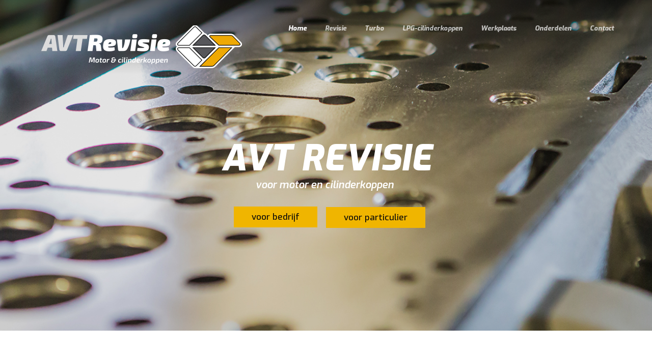

--- FILE ---
content_type: text/html; charset=UTF-8
request_url: https://avt-revisie.nl/
body_size: 15175
content:
<!DOCTYPE html>
<html lang="nl-NL">
<head>
	<meta name="google-site-verification" content="ZzIHkwhjcmqrORrgZlu9pEUheSKHP932DmFlgxYKh8Y" />
	<meta charset="UTF-8">
	<meta name="viewport" content="width=device-width, initial-scale=1">
	<link rel="profile" href="https://gmpg.org/xfn/11">
	<link rel="pingback" href="https://avt-revisie.nl/xmlrpc.php">
	<meta name='robots' content='index, follow, max-image-preview:large, max-snippet:-1, max-video-preview:-1' />

	<!-- This site is optimized with the Yoast SEO plugin v26.8 - https://yoast.com/product/yoast-seo-wordpress/ -->
	<title>Home - AVT Revisie</title>
	<link rel="canonical" href="https://avt-revisie.nl/" />
	<meta property="og:locale" content="nl_NL" />
	<meta property="og:type" content="website" />
	<meta property="og:title" content="Home - AVT Revisie" />
	<meta property="og:url" content="https://avt-revisie.nl/" />
	<meta property="og:site_name" content="AVT Revisie" />
	<meta property="article:modified_time" content="2017-08-21T13:58:32+00:00" />
	<meta name="twitter:card" content="summary_large_image" />
	<script type="application/ld+json" class="yoast-schema-graph">{"@context":"https://schema.org","@graph":[{"@type":"WebPage","@id":"https://avt-revisie.nl/","url":"https://avt-revisie.nl/","name":"Home - AVT Revisie","isPartOf":{"@id":"https://avt-revisie.nl/#website"},"datePublished":"2017-01-09T17:59:03+00:00","dateModified":"2017-08-21T13:58:32+00:00","breadcrumb":{"@id":"https://avt-revisie.nl/#breadcrumb"},"inLanguage":"nl-NL","potentialAction":[{"@type":"ReadAction","target":["https://avt-revisie.nl/"]}]},{"@type":"BreadcrumbList","@id":"https://avt-revisie.nl/#breadcrumb","itemListElement":[{"@type":"ListItem","position":1,"name":"Home"}]},{"@type":"WebSite","@id":"https://avt-revisie.nl/#website","url":"https://avt-revisie.nl/","name":"AVT Revisie","description":"Motor- en Cilinderkop revisie","potentialAction":[{"@type":"SearchAction","target":{"@type":"EntryPoint","urlTemplate":"https://avt-revisie.nl/?s={search_term_string}"},"query-input":{"@type":"PropertyValueSpecification","valueRequired":true,"valueName":"search_term_string"}}],"inLanguage":"nl-NL"}]}</script>
	<!-- / Yoast SEO plugin. -->


<link rel='dns-prefetch' href='//cdnjs.cloudflare.com' />
<link rel='dns-prefetch' href='//unpkg.com' />
<link rel='dns-prefetch' href='//fonts.googleapis.com' />
<link rel='dns-prefetch' href='//maxcdn.bootstrapcdn.com' />
<link rel="alternate" type="application/rss+xml" title="AVT Revisie &raquo; feed" href="https://avt-revisie.nl/feed/" />
<link rel="alternate" type="application/rss+xml" title="AVT Revisie &raquo; reacties feed" href="https://avt-revisie.nl/comments/feed/" />
<link rel="alternate" title="oEmbed (JSON)" type="application/json+oembed" href="https://avt-revisie.nl/wp-json/oembed/1.0/embed?url=https%3A%2F%2Favt-revisie.nl%2F" />
<link rel="alternate" title="oEmbed (XML)" type="text/xml+oembed" href="https://avt-revisie.nl/wp-json/oembed/1.0/embed?url=https%3A%2F%2Favt-revisie.nl%2F&#038;format=xml" />
<style id='wp-img-auto-sizes-contain-inline-css' type='text/css'>
img:is([sizes=auto i],[sizes^="auto," i]){contain-intrinsic-size:3000px 1500px}
/*# sourceURL=wp-img-auto-sizes-contain-inline-css */
</style>
<link rel='stylesheet' id='toastr-css-css' href='https://cdnjs.cloudflare.com/ajax/libs/toastr.js/latest/toastr.min.css?ver=6.9' type='text/css' media='all' />
<link rel='stylesheet' id='js_composer_front-css' href='https://avt-revisie.nl/wp-content/plugins/js_composer/assets/css/js_composer.min.css?ver=8.0' type='text/css' media='all' />
<style id='wp-emoji-styles-inline-css' type='text/css'>

	img.wp-smiley, img.emoji {
		display: inline !important;
		border: none !important;
		box-shadow: none !important;
		height: 1em !important;
		width: 1em !important;
		margin: 0 0.07em !important;
		vertical-align: -0.1em !important;
		background: none !important;
		padding: 0 !important;
	}
/*# sourceURL=wp-emoji-styles-inline-css */
</style>
<link rel='stylesheet' id='wp-block-library-css' href='https://avt-revisie.nl/wp-includes/css/dist/block-library/style.min.css?ver=6.9' type='text/css' media='all' />
<style id='global-styles-inline-css' type='text/css'>
:root{--wp--preset--aspect-ratio--square: 1;--wp--preset--aspect-ratio--4-3: 4/3;--wp--preset--aspect-ratio--3-4: 3/4;--wp--preset--aspect-ratio--3-2: 3/2;--wp--preset--aspect-ratio--2-3: 2/3;--wp--preset--aspect-ratio--16-9: 16/9;--wp--preset--aspect-ratio--9-16: 9/16;--wp--preset--color--black: #000000;--wp--preset--color--cyan-bluish-gray: #abb8c3;--wp--preset--color--white: #ffffff;--wp--preset--color--pale-pink: #f78da7;--wp--preset--color--vivid-red: #cf2e2e;--wp--preset--color--luminous-vivid-orange: #ff6900;--wp--preset--color--luminous-vivid-amber: #fcb900;--wp--preset--color--light-green-cyan: #7bdcb5;--wp--preset--color--vivid-green-cyan: #00d084;--wp--preset--color--pale-cyan-blue: #8ed1fc;--wp--preset--color--vivid-cyan-blue: #0693e3;--wp--preset--color--vivid-purple: #9b51e0;--wp--preset--gradient--vivid-cyan-blue-to-vivid-purple: linear-gradient(135deg,rgb(6,147,227) 0%,rgb(155,81,224) 100%);--wp--preset--gradient--light-green-cyan-to-vivid-green-cyan: linear-gradient(135deg,rgb(122,220,180) 0%,rgb(0,208,130) 100%);--wp--preset--gradient--luminous-vivid-amber-to-luminous-vivid-orange: linear-gradient(135deg,rgb(252,185,0) 0%,rgb(255,105,0) 100%);--wp--preset--gradient--luminous-vivid-orange-to-vivid-red: linear-gradient(135deg,rgb(255,105,0) 0%,rgb(207,46,46) 100%);--wp--preset--gradient--very-light-gray-to-cyan-bluish-gray: linear-gradient(135deg,rgb(238,238,238) 0%,rgb(169,184,195) 100%);--wp--preset--gradient--cool-to-warm-spectrum: linear-gradient(135deg,rgb(74,234,220) 0%,rgb(151,120,209) 20%,rgb(207,42,186) 40%,rgb(238,44,130) 60%,rgb(251,105,98) 80%,rgb(254,248,76) 100%);--wp--preset--gradient--blush-light-purple: linear-gradient(135deg,rgb(255,206,236) 0%,rgb(152,150,240) 100%);--wp--preset--gradient--blush-bordeaux: linear-gradient(135deg,rgb(254,205,165) 0%,rgb(254,45,45) 50%,rgb(107,0,62) 100%);--wp--preset--gradient--luminous-dusk: linear-gradient(135deg,rgb(255,203,112) 0%,rgb(199,81,192) 50%,rgb(65,88,208) 100%);--wp--preset--gradient--pale-ocean: linear-gradient(135deg,rgb(255,245,203) 0%,rgb(182,227,212) 50%,rgb(51,167,181) 100%);--wp--preset--gradient--electric-grass: linear-gradient(135deg,rgb(202,248,128) 0%,rgb(113,206,126) 100%);--wp--preset--gradient--midnight: linear-gradient(135deg,rgb(2,3,129) 0%,rgb(40,116,252) 100%);--wp--preset--font-size--small: 13px;--wp--preset--font-size--medium: 20px;--wp--preset--font-size--large: 36px;--wp--preset--font-size--x-large: 42px;--wp--preset--spacing--20: 0.44rem;--wp--preset--spacing--30: 0.67rem;--wp--preset--spacing--40: 1rem;--wp--preset--spacing--50: 1.5rem;--wp--preset--spacing--60: 2.25rem;--wp--preset--spacing--70: 3.38rem;--wp--preset--spacing--80: 5.06rem;--wp--preset--shadow--natural: 6px 6px 9px rgba(0, 0, 0, 0.2);--wp--preset--shadow--deep: 12px 12px 50px rgba(0, 0, 0, 0.4);--wp--preset--shadow--sharp: 6px 6px 0px rgba(0, 0, 0, 0.2);--wp--preset--shadow--outlined: 6px 6px 0px -3px rgb(255, 255, 255), 6px 6px rgb(0, 0, 0);--wp--preset--shadow--crisp: 6px 6px 0px rgb(0, 0, 0);}:where(.is-layout-flex){gap: 0.5em;}:where(.is-layout-grid){gap: 0.5em;}body .is-layout-flex{display: flex;}.is-layout-flex{flex-wrap: wrap;align-items: center;}.is-layout-flex > :is(*, div){margin: 0;}body .is-layout-grid{display: grid;}.is-layout-grid > :is(*, div){margin: 0;}:where(.wp-block-columns.is-layout-flex){gap: 2em;}:where(.wp-block-columns.is-layout-grid){gap: 2em;}:where(.wp-block-post-template.is-layout-flex){gap: 1.25em;}:where(.wp-block-post-template.is-layout-grid){gap: 1.25em;}.has-black-color{color: var(--wp--preset--color--black) !important;}.has-cyan-bluish-gray-color{color: var(--wp--preset--color--cyan-bluish-gray) !important;}.has-white-color{color: var(--wp--preset--color--white) !important;}.has-pale-pink-color{color: var(--wp--preset--color--pale-pink) !important;}.has-vivid-red-color{color: var(--wp--preset--color--vivid-red) !important;}.has-luminous-vivid-orange-color{color: var(--wp--preset--color--luminous-vivid-orange) !important;}.has-luminous-vivid-amber-color{color: var(--wp--preset--color--luminous-vivid-amber) !important;}.has-light-green-cyan-color{color: var(--wp--preset--color--light-green-cyan) !important;}.has-vivid-green-cyan-color{color: var(--wp--preset--color--vivid-green-cyan) !important;}.has-pale-cyan-blue-color{color: var(--wp--preset--color--pale-cyan-blue) !important;}.has-vivid-cyan-blue-color{color: var(--wp--preset--color--vivid-cyan-blue) !important;}.has-vivid-purple-color{color: var(--wp--preset--color--vivid-purple) !important;}.has-black-background-color{background-color: var(--wp--preset--color--black) !important;}.has-cyan-bluish-gray-background-color{background-color: var(--wp--preset--color--cyan-bluish-gray) !important;}.has-white-background-color{background-color: var(--wp--preset--color--white) !important;}.has-pale-pink-background-color{background-color: var(--wp--preset--color--pale-pink) !important;}.has-vivid-red-background-color{background-color: var(--wp--preset--color--vivid-red) !important;}.has-luminous-vivid-orange-background-color{background-color: var(--wp--preset--color--luminous-vivid-orange) !important;}.has-luminous-vivid-amber-background-color{background-color: var(--wp--preset--color--luminous-vivid-amber) !important;}.has-light-green-cyan-background-color{background-color: var(--wp--preset--color--light-green-cyan) !important;}.has-vivid-green-cyan-background-color{background-color: var(--wp--preset--color--vivid-green-cyan) !important;}.has-pale-cyan-blue-background-color{background-color: var(--wp--preset--color--pale-cyan-blue) !important;}.has-vivid-cyan-blue-background-color{background-color: var(--wp--preset--color--vivid-cyan-blue) !important;}.has-vivid-purple-background-color{background-color: var(--wp--preset--color--vivid-purple) !important;}.has-black-border-color{border-color: var(--wp--preset--color--black) !important;}.has-cyan-bluish-gray-border-color{border-color: var(--wp--preset--color--cyan-bluish-gray) !important;}.has-white-border-color{border-color: var(--wp--preset--color--white) !important;}.has-pale-pink-border-color{border-color: var(--wp--preset--color--pale-pink) !important;}.has-vivid-red-border-color{border-color: var(--wp--preset--color--vivid-red) !important;}.has-luminous-vivid-orange-border-color{border-color: var(--wp--preset--color--luminous-vivid-orange) !important;}.has-luminous-vivid-amber-border-color{border-color: var(--wp--preset--color--luminous-vivid-amber) !important;}.has-light-green-cyan-border-color{border-color: var(--wp--preset--color--light-green-cyan) !important;}.has-vivid-green-cyan-border-color{border-color: var(--wp--preset--color--vivid-green-cyan) !important;}.has-pale-cyan-blue-border-color{border-color: var(--wp--preset--color--pale-cyan-blue) !important;}.has-vivid-cyan-blue-border-color{border-color: var(--wp--preset--color--vivid-cyan-blue) !important;}.has-vivid-purple-border-color{border-color: var(--wp--preset--color--vivid-purple) !important;}.has-vivid-cyan-blue-to-vivid-purple-gradient-background{background: var(--wp--preset--gradient--vivid-cyan-blue-to-vivid-purple) !important;}.has-light-green-cyan-to-vivid-green-cyan-gradient-background{background: var(--wp--preset--gradient--light-green-cyan-to-vivid-green-cyan) !important;}.has-luminous-vivid-amber-to-luminous-vivid-orange-gradient-background{background: var(--wp--preset--gradient--luminous-vivid-amber-to-luminous-vivid-orange) !important;}.has-luminous-vivid-orange-to-vivid-red-gradient-background{background: var(--wp--preset--gradient--luminous-vivid-orange-to-vivid-red) !important;}.has-very-light-gray-to-cyan-bluish-gray-gradient-background{background: var(--wp--preset--gradient--very-light-gray-to-cyan-bluish-gray) !important;}.has-cool-to-warm-spectrum-gradient-background{background: var(--wp--preset--gradient--cool-to-warm-spectrum) !important;}.has-blush-light-purple-gradient-background{background: var(--wp--preset--gradient--blush-light-purple) !important;}.has-blush-bordeaux-gradient-background{background: var(--wp--preset--gradient--blush-bordeaux) !important;}.has-luminous-dusk-gradient-background{background: var(--wp--preset--gradient--luminous-dusk) !important;}.has-pale-ocean-gradient-background{background: var(--wp--preset--gradient--pale-ocean) !important;}.has-electric-grass-gradient-background{background: var(--wp--preset--gradient--electric-grass) !important;}.has-midnight-gradient-background{background: var(--wp--preset--gradient--midnight) !important;}.has-small-font-size{font-size: var(--wp--preset--font-size--small) !important;}.has-medium-font-size{font-size: var(--wp--preset--font-size--medium) !important;}.has-large-font-size{font-size: var(--wp--preset--font-size--large) !important;}.has-x-large-font-size{font-size: var(--wp--preset--font-size--x-large) !important;}
/*# sourceURL=global-styles-inline-css */
</style>

<style id='classic-theme-styles-inline-css' type='text/css'>
/*! This file is auto-generated */
.wp-block-button__link{color:#fff;background-color:#32373c;border-radius:9999px;box-shadow:none;text-decoration:none;padding:calc(.667em + 2px) calc(1.333em + 2px);font-size:1.125em}.wp-block-file__button{background:#32373c;color:#fff;text-decoration:none}
/*# sourceURL=/wp-includes/css/classic-themes.min.css */
</style>
<link rel='stylesheet' id='contact-form-7-css' href='https://avt-revisie.nl/wp-content/plugins/contact-form-7/includes/css/styles.css?ver=6.1.4' type='text/css' media='all' />
<link rel='stylesheet' id='poppins-font-css' href='https://fonts.googleapis.com/css2?family=Poppins%3Awght%40200%3B300%3B400%3B500%3B600%3B700&#038;display=swap&#038;ver=6.9' type='text/css' media='all' />
<link rel='stylesheet' id='wpcharming-style-css' href='https://avt-revisie.nl/wp-content/themes/construction/style.css?ver=6.9' type='text/css' media='all' />
<link rel='stylesheet' id='wpcharming-fontawesome-css' href='https://maxcdn.bootstrapcdn.com/font-awesome/4.4.0/css/font-awesome.min.css?ver=4.2.0' type='text/css' media='all' />
<link rel='stylesheet' id='esg-plugin-settings-css' href='https://avt-revisie.nl/wp-content/plugins/essential-grid/public/assets/css/settings.css?ver=3.1.5' type='text/css' media='all' />
<link rel='stylesheet' id='tp-fontello-css' href='https://avt-revisie.nl/wp-content/plugins/essential-grid/public/assets/font/fontello/css/fontello.css?ver=3.1.5' type='text/css' media='all' />
<link rel='stylesheet' id='redux-google-fonts-wpc_options-css' href='https://fonts.googleapis.com/css?family=Exo%3A100%2C200%2C300%2C400%2C500%2C600%2C700%2C800%2C900%2C100italic%2C200italic%2C300italic%2C400italic%2C500italic%2C600italic%2C700italic%2C800italic%2C900italic&#038;subset=latin&#038;ver=1581414233' type='text/css' media='all' />
<script type="text/javascript" id="jquery-core-js-extra">
/* <![CDATA[ */
var header_fixed_setting = {"fixed_header":"0"};
//# sourceURL=jquery-core-js-extra
/* ]]> */
</script>
<script type="text/javascript" src="https://avt-revisie.nl/wp-includes/js/jquery/jquery.min.js?ver=3.7.1" id="jquery-core-js"></script>
<script type="text/javascript" src="https://avt-revisie.nl/wp-includes/js/jquery/jquery-migrate.min.js?ver=3.4.1" id="jquery-migrate-js"></script>
<script type="text/javascript" src="//avt-revisie.nl/wp-content/plugins/revslider/sr6/assets/js/rbtools.min.js?ver=6.7.21" async id="tp-tools-js"></script>
<script type="text/javascript" src="//avt-revisie.nl/wp-content/plugins/revslider/sr6/assets/js/rs6.min.js?ver=6.7.21" async id="revmin-js"></script>
<script type="text/javascript" src="https://avt-revisie.nl/wp-content/themes/construction/assets/js/modernizr.min.js?ver=2.6.2" id="wpcharming-modernizr-js"></script>
<script type="text/javascript" src="https://avt-revisie.nl/wp-content/themes/construction/assets/js/libs.js?ver=6.9" id="wpcharming-libs-js"></script>
<script></script><link rel="https://api.w.org/" href="https://avt-revisie.nl/wp-json/" /><link rel="alternate" title="JSON" type="application/json" href="https://avt-revisie.nl/wp-json/wp/v2/pages/11" /><link rel="EditURI" type="application/rsd+xml" title="RSD" href="https://avt-revisie.nl/xmlrpc.php?rsd" />
<meta name="generator" content="WordPress 6.9" />
<link rel='shortlink' href='https://avt-revisie.nl/' />

		<!-- GA Google Analytics @ https://m0n.co/ga -->
		<script type="text/javascript">
			var _gaq = _gaq || [];
			_gaq.push(['_setAccount', 'UA-76574501-9']);
			_gaq.push(['_trackPageview']);
			(function() {
				var ga = document.createElement('script'); ga.type = 'text/javascript'; ga.async = true;
				ga.src = ('https:' == document.location.protocol ? 'https://ssl' : 'http://www') + '.google-analytics.com/ga.js';
				var s = document.getElementsByTagName('script')[0]; s.parentNode.insertBefore(ga, s);
			})();
		</script>

	<!--[if lt IE 9]><script src="https://avt-revisie.nl/wp-content/themes/construction/assets/js/html5.min.js"></script><![endif]-->
	<link rel="shortcut icon" href="https://avt-revisie.nl/wp-content/uploads/2017/01/cropped-favicon-revisie.png">
	<link rel="apple-touch-icon-precomposed" href="https://avt-revisie.nl/wp-content/uploads/2017/01/cropped-favicon-2-revisie.png">
	<link rel="apple-touch-icon-precomposed" sizes="114x114" href="https://avt-revisie.nl/wp-content/uploads/2017/01/cropped-favicon-114.png">
	<link rel="apple-touch-icon-precomposed" sizes="72x72" href="https://avt-revisie.nl/wp-content/uploads/2017/01/cropped-favicon-72.png">
	<link rel="apple-touch-icon-precomposed" sizes="114x114" href="https://avt-revisie.nl/wp-content/uploads/2017/01/cropped-favicon-144.png">
<style id="theme_option_custom_css" type="text/css">
 h3{ line-height:90%; } 
</style>
<style type="text/css">.recentcomments a{display:inline !important;padding:0 !important;margin:0 !important;}</style><meta name="generator" content="Powered by WPBakery Page Builder - drag and drop page builder for WordPress."/>
<meta name="generator" content="Powered by Slider Revolution 6.7.21 - responsive, Mobile-Friendly Slider Plugin for WordPress with comfortable drag and drop interface." />
<link rel="icon" href="https://avt-revisie.nl/wp-content/uploads/2025/07/Revisie-150x150.png" sizes="32x32" />
<link rel="icon" href="https://avt-revisie.nl/wp-content/uploads/2025/07/Revisie.png" sizes="192x192" />
<link rel="apple-touch-icon" href="https://avt-revisie.nl/wp-content/uploads/2025/07/Revisie.png" />
<meta name="msapplication-TileImage" content="https://avt-revisie.nl/wp-content/uploads/2025/07/Revisie.png" />
<script>function setREVStartSize(e){
			//window.requestAnimationFrame(function() {
				window.RSIW = window.RSIW===undefined ? window.innerWidth : window.RSIW;
				window.RSIH = window.RSIH===undefined ? window.innerHeight : window.RSIH;
				try {
					var pw = document.getElementById(e.c).parentNode.offsetWidth,
						newh;
					pw = pw===0 || isNaN(pw) || (e.l=="fullwidth" || e.layout=="fullwidth") ? window.RSIW : pw;
					e.tabw = e.tabw===undefined ? 0 : parseInt(e.tabw);
					e.thumbw = e.thumbw===undefined ? 0 : parseInt(e.thumbw);
					e.tabh = e.tabh===undefined ? 0 : parseInt(e.tabh);
					e.thumbh = e.thumbh===undefined ? 0 : parseInt(e.thumbh);
					e.tabhide = e.tabhide===undefined ? 0 : parseInt(e.tabhide);
					e.thumbhide = e.thumbhide===undefined ? 0 : parseInt(e.thumbhide);
					e.mh = e.mh===undefined || e.mh=="" || e.mh==="auto" ? 0 : parseInt(e.mh,0);
					if(e.layout==="fullscreen" || e.l==="fullscreen")
						newh = Math.max(e.mh,window.RSIH);
					else{
						e.gw = Array.isArray(e.gw) ? e.gw : [e.gw];
						for (var i in e.rl) if (e.gw[i]===undefined || e.gw[i]===0) e.gw[i] = e.gw[i-1];
						e.gh = e.el===undefined || e.el==="" || (Array.isArray(e.el) && e.el.length==0)? e.gh : e.el;
						e.gh = Array.isArray(e.gh) ? e.gh : [e.gh];
						for (var i in e.rl) if (e.gh[i]===undefined || e.gh[i]===0) e.gh[i] = e.gh[i-1];
											
						var nl = new Array(e.rl.length),
							ix = 0,
							sl;
						e.tabw = e.tabhide>=pw ? 0 : e.tabw;
						e.thumbw = e.thumbhide>=pw ? 0 : e.thumbw;
						e.tabh = e.tabhide>=pw ? 0 : e.tabh;
						e.thumbh = e.thumbhide>=pw ? 0 : e.thumbh;
						for (var i in e.rl) nl[i] = e.rl[i]<window.RSIW ? 0 : e.rl[i];
						sl = nl[0];
						for (var i in nl) if (sl>nl[i] && nl[i]>0) { sl = nl[i]; ix=i;}
						var m = pw>(e.gw[ix]+e.tabw+e.thumbw) ? 1 : (pw-(e.tabw+e.thumbw)) / (e.gw[ix]);
						newh =  (e.gh[ix] * m) + (e.tabh + e.thumbh);
					}
					var el = document.getElementById(e.c);
					if (el!==null && el) el.style.height = newh+"px";
					el = document.getElementById(e.c+"_wrapper");
					if (el!==null && el) {
						el.style.height = newh+"px";
						el.style.display = "block";
					}
				} catch(e){
					console.log("Failure at Presize of Slider:" + e)
				}
			//});
		  };</script>
<style type="text/css" title="dynamic-css" class="options-output">.site-header .site-branding{margin-top:20px;margin-right:0;margin-bottom:20px;margin-left:0;}.header-normal .site-header{background-repeat:no-repeat;background-size:cover;background-attachment:inherit;background-position:center center;background-image:url('https://avt-revisie.nl/wp-content/uploads/2017/01/AVT_Slider_background.jpg');}.wpc-menu a{font-family:Exo;font-weight:800;font-style:italic;font-size:13px;}.page-title-wrap{background-color:#f8f9f9;}a, .primary-color, .wpc-menu a:hover, .wpc-menu > li.current-menu-item > a, .wpc-menu > li.current-menu-ancestor > a,
                                                       .entry-footer .post-categories li a:hover, .entry-footer .post-tags li a:hover,
                                                       .heading-404, .grid-item .grid-title a:hover, .widget a:hover, .widget #calendar_wrap a, .widget_recent_comments a,
                                                       #secondary .widget.widget_nav_menu ul li a:hover, #secondary .widget.widget_nav_menu ul li li a:hover, #secondary .widget.widget_nav_menu ul li li li a:hover,
                                                       #secondary .widget.widget_nav_menu ul li.current-menu-item a, .woocommerce ul.products li.product .price, .woocommerce .star-rating,
                                                       .iconbox-wrapper .iconbox-icon .primary, .iconbox-wrapper .iconbox-image .primary, .iconbox-wrapper a:hover,
                                                       .breadcrumbs a:hover, #comments .comment .comment-wrapper .comment-meta .comment-time:hover, #comments .comment .comment-wrapper .comment-meta .comment-reply-link:hover, #comments .comment .comment-wrapper .comment-meta .comment-edit-link:hover,
                                                       .nav-toggle-active i, .header-transparent .header-right-wrap .extract-element .phone-text, .site-header .header-right-wrap .extract-element .phone-text,
                                                       .wpb_wrapper .wpc-projects-light .esg-navigationbutton:hover, .wpb_wrapper .wpc-projects-light .esg-filterbutton:hover,.wpb_wrapper .wpc-projects-light .esg-sortbutton:hover,.wpb_wrapper .wpc-projects-light .esg-sortbutton-order:hover,.wpb_wrapper .wpc-projects-light .esg-cartbutton-order:hover,.wpb_wrapper .wpc-projects-light .esg-filterbutton.selected,
                                                       .wpb_wrapper .wpc-projects-dark .esg-navigationbutton:hover, .wpb_wrapper .wpc-projects-dark .esg-filterbutton:hover, .wpb_wrapper .wpc-projects-dark .esg-sortbutton:hover,.wpb_wrapper .wpc-projects-dark .esg-sortbutton-order:hover,.wpb_wrapper .wpc-projects-dark .esg-cartbutton-order:hover, .wpb_wrapper .wpc-projects-dark .esg-filterbutton.selected{color:#f0b500;}input[type="reset"], input[type="submit"], input[type="submit"], .wpc-menu ul li a:hover,
                                                       .wpc-menu ul li.current-menu-item > a, .loop-pagination a:hover, .loop-pagination span:hover,
                                                       .loop-pagination a.current, .loop-pagination span.current, .footer-social, .tagcloud a:hover, woocommerce #respond input#submit.alt, .woocommerce a.button.alt, .woocommerce button.button.alt, .woocommerce input.button.alt,
                                                       .woocommerce #respond input#submit.alt:hover, .woocommerce #respond input#submit.alt:focus, .woocommerce #respond input#submit.alt:active, .woocommerce a.button.alt:hover, .woocommerce a.button.alt:focus, .woocommerce a.button.alt:active, .woocommerce button.button.alt:hover, .woocommerce button.button.alt:focus, .woocommerce button.button.alt:active, .woocommerce input.button.alt:hover, .woocommerce input.button.alt:focus, .woocommerce input.button.alt:active,
                                                       .woocommerce span.onsale, .entry-content .wpb_content_element .wpb_tour_tabs_wrapper .wpb_tabs_nav li.ui-tabs-active a, .entry-content .wpb_content_element .wpb_accordion_header li.ui-tabs-active a,
                                                       .entry-content .wpb_content_element .wpb_accordion_wrapper .wpb_accordion_header.ui-state-active a,
                                                       .btn, .btn:hover, .btn-primary, .custom-heading .heading-line, .custom-heading .heading-line.primary,
                                                       .wpb_wrapper .eg-wpc_projects-element-1{background-color:#f0b500;}textarea:focus, input[type="date"]:focus, input[type="datetime"]:focus, input[type="datetime-local"]:focus, input[type="email"]:focus, input[type="month"]:focus, input[type="number"]:focus, input[type="password"]:focus, input[type="search"]:focus, input[type="tel"]:focus, input[type="text"]:focus, input[type="time"]:focus, input[type="url"]:focus, input[type="week"]:focus,
                                                       .entry-content blockquote, .woocommerce ul.products li.product a img:hover, .woocommerce div.product div.images img:hover{border-color:#f0b500;}#secondary .widget.widget_nav_menu ul li.current-menu-item a:before{border-left-color:#f0b500;}.secondary-color, .iconbox-wrapper .iconbox-icon .secondary, .iconbox-wrapper .iconbox-image .secondary{color:#706f6f;}.btn-secondary, .custom-heading .heading-line.secondary{background-color:#706f6f;}.hentry.sticky, .entry-content blockquote, .entry-meta .sticky-label,
                                .entry-author, #comments .comment .comment-wrapper, .page-title-wrap, .widget_wpc_posts ul li,
                                .inverted-column > .wpb_wrapper, .inverted-row, div.wpcf7-response-output{background-color:#ffffff;}hr, abbr, acronym, dfn, table, table > thead > tr > th, table > tbody > tr > th, table > tfoot > tr > th, table > thead > tr > td, table > tbody > tr > td, table > tfoot > tr > td,
                                fieldset, select, textarea, input[type="date"], input[type="datetime"], input[type="datetime-local"], input[type="email"], input[type="month"], input[type="number"], input[type="password"], input[type="search"], input[type="tel"], input[type="text"], input[type="time"], input[type="url"], input[type="week"],
                                .left-sidebar .content-area, .left-sidebar .sidebar, .right-sidebar .content-area, .right-sidebar .sidebar,
                                .site-header, .wpc-menu.wpc-menu-mobile, .wpc-menu.wpc-menu-mobile li, .blog .hentry, .archive .hentry, .search .hentry,
                                .page-header .page-title, .archive-title, .client-logo img, #comments .comment-list .pingback, .page-title-wrap, .page-header-wrap,
                                .portfolio-prev i, .portfolio-next i, #secondary .widget.widget_nav_menu ul li.current-menu-item a, .icon-button,
                                .woocommerce nav.woocommerce-pagination ul, .woocommerce nav.woocommerce-pagination ul li,woocommerce div.product .woocommerce-tabs ul.tabs:before, .woocommerce #content div.product .woocommerce-tabs ul.tabs:before, .woocommerce-page div.product .woocommerce-tabs ul.tabs:before, .woocommerce-page #content div.product .woocommerce-tabs ul.tabs:before,
                                .woocommerce div.product .woocommerce-tabs ul.tabs li:after, .woocommerce div.product .woocommerce-tabs ul.tabs li:before,
                                .woocommerce table.cart td.actions .coupon .input-text, .woocommerce #content table.cart td.actions .coupon .input-text, .woocommerce-page table.cart td.actions .coupon .input-text, .woocommerce-page #content table.cart td.actions .coupon .input-text,
                                .woocommerce form.checkout_coupon, .woocommerce form.login, .woocommerce form.register,.shop-elements i, .testimonial .testimonial-content, .breadcrumbs,
                                .woocommerce-cart .cart-collaterals .cart_totals table td, .woocommerce-cart .cart-collaterals .cart_totals table th,.carousel-prev, .carousel-next,.recent-news-meta,
                                .woocommerce ul.products li.product a img, .woocommerce div.product div.images img{border-color:#e9e9e9;}.site{background-color:#ffffff;}.layout-boxed{background-color:#333333;}body{font-family:Arial, Helvetica, sans-serif;color:#777777;font-size:12px;}h1,h2,h3,h4,h5,h6, .font-heading{font-family:Exo;font-weight:800;color:#f0b500;}.site-footer{background-color:#111111;}.site-footer .footer-columns .footer-column .widget .widget-title{color:#ffffff;}.site-footer, .site-footer .widget, .site-footer p{color:#999999;}.site-footer a, .site-footer .widget a{color:#dddddd;}.site-footer a:hover, .site-footer .widget a:hover{color:#ffffff;}.site-info-wrapper{background-color:#424242;}</style><style type="text/css" data-type="vc_shortcodes-custom-css">.vc_custom_1484047954863{padding-top: -30px !important;}.vc_custom_1484237746770{padding-bottom: -20px !important;}.vc_custom_1484237752980{padding-bottom: -20px !important;}.vc_custom_1484237758774{padding-bottom: -20px !important;}.vc_custom_1487692672377{padding-bottom: -20px !important;}.vc_custom_1488199005900{padding-right: 0px !important;padding-left: 0px !important;}</style><noscript><style> .wpb_animate_when_almost_visible { opacity: 1; }</style></noscript><link rel='stylesheet' id='rs-plugin-settings-css' href='//avt-revisie.nl/wp-content/plugins/revslider/sr6/assets/css/rs6.css?ver=6.7.21' type='text/css' media='all' />
<style id='rs-plugin-settings-inline-css' type='text/css'>
#rs-demo-id {}
/*# sourceURL=rs-plugin-settings-inline-css */
</style>
</head>

<body data-rsssl=1 class="home wp-singular page-template-default page page-id-11 page-parent wp-theme-construction header-header-default header-transparent chrome osx wpb-js-composer js-comp-ver-8.0 vc_responsive">
<div id="page" class="hfeed site">

	<a class="skip-link screen-reader-text" href="#content">Skip to content</a>

	<header id="masthead" class="site-header " role="banner">
		<div class="header-wrap">
			<div class="container">
				<div class="site-branding">
										<a href="https://avt-revisie.nl/" title="AVT Revisie" rel="home">
						<img src="https://avt-revisie.nl/wp-content/uploads/2017/01/AVT_web_logo-revisie.png" alt="" />
					</a>
									</div><!-- /.site-branding -->

				<div class="header-right-wrap clearfix">

					<div class="header-widget">
						<div class="header-right-widgets clearfix">

							<div class="header-extract clearfix">

								
								
								
							</div>
						</div>
					</div>
				
					<nav id="site-navigation" class="main-navigation" role="navigation">
						<div id="nav-toggle"><i class="fa fa-bars"></i></div>
						<ul class="wpc-menu">	
					   	   <li id="menu-item-27" class="menu-item menu-item-type-post_type menu-item-object-page menu-item-home current-menu-item page_item page-item-11 current_page_item menu-item-27"><a href="https://avt-revisie.nl/" aria-current="page">Home</a></li>
<li id="menu-item-115" class="menu-item menu-item-type-post_type menu-item-object-page menu-item-has-children menu-item-115"><a href="https://avt-revisie.nl/revisie/">Revisie</a>
<ul class="sub-menu">
	<li id="menu-item-116" class="menu-item menu-item-type-post_type menu-item-object-page menu-item-116"><a href="https://avt-revisie.nl/revisie/motor_revisie/">Motorrevisie</a></li>
	<li id="menu-item-127" class="menu-item menu-item-type-post_type menu-item-object-page menu-item-127"><a href="https://avt-revisie.nl/revisie/cilinderkoprevisie/">Cilinderkoprevisie</a></li>
	<li id="menu-item-300" class="menu-item menu-item-type-post_type menu-item-object-page menu-item-300"><a href="https://avt-revisie.nl/revisie/injector_verstuiver_revisie/">Injector Verstuiver revisie</a></li>
	<li id="menu-item-394" class="menu-item menu-item-type-post_type menu-item-object-page menu-item-394"><a href="https://avt-revisie.nl/revisie/vlamspuiten/">Vlamspuiten</a></li>
</ul>
</li>
<li id="menu-item-152" class="menu-item menu-item-type-post_type menu-item-object-page menu-item-152"><a href="https://avt-revisie.nl/turbo/">Turbo</a></li>
<li id="menu-item-151" class="menu-item menu-item-type-post_type menu-item-object-page menu-item-151"><a href="https://avt-revisie.nl/lpg-cilinderkoppen/">LPG-cilinderkoppen</a></li>
<li id="menu-item-213" class="menu-item menu-item-type-post_type menu-item-object-page menu-item-213"><a href="https://avt-revisie.nl/machines_werkplaats/">Werkplaats</a></li>
<li id="menu-item-155" class="menu-item menu-item-type-post_type menu-item-object-page menu-item-155"><a href="https://avt-revisie.nl/onderdelen/">Onderdelen</a></li>
<li id="menu-item-176" class="menu-item menu-item-type-post_type menu-item-object-page menu-item-176"><a href="https://avt-revisie.nl/contact/">Contact</a></li>
					    </ul>
					</nav><!-- #site-navigation -->
				</div>
			</div>
			
		</div>
	</header><!-- #masthead -->

	<div id="content" class="site-content">
		
		
		<div id="content-wrap" class=" full-screen">
			<div id="primary" class="content-area-full">
				<main id="main" class="site-main" role="main">

					
						<article id="post-11" class="post-11 page type-page status-publish hentry">

							<div class="entry-content">

								<div class="wpb-content-wrapper"><div id="wpc_697514dd8adf8" class="vc_row wpb_row vc_row-fluid  fit-screen">
		<div class="row_inner_wrapper  clearfix" style="margin-top: -80px;float: left; width: 100%;">
			<div class="row_inner row_fullwidth_content clearfix"><div class="wpb_column vc_column_container vc_col-sm-12"><div class="vc_column-inner"><div class="wpb_wrapper"><div class="wpb_revslider_element wpb_content_element">
			<!-- START Home AVT REVOLUTION SLIDER 6.7.21 --><p class="rs-p-wp-fix"></p>
			<rs-module-wrap id="rev_slider_1_1_wrapper" data-source="gallery" style="visibility:hidden;background:transparent;padding:0;margin:0px auto;margin-top:0;margin-bottom:0;">
				<rs-module id="rev_slider_1_1" style="" data-version="6.7.21">
					<rs-slides style="overflow: hidden; position: absolute;">
						<rs-slide style="position: absolute;" data-key="rs-3" data-title="Slide" data-anim="adpr:false;">
							<img decoding="async" src="//avt-revisie.nl/wp-content/plugins/revslider/sr6/assets/assets/dummy.png" alt="" title="Home" class="rev-slidebg tp-rs-img rs-lazyload" data-lazyload="//avt-revisie.nl/wp-content/uploads/2017/01/AVT_Slider_background-afvlakken.jpg" data-no-retina>
<!--
							--><rs-layer
								id="slider-1-slide-3-layer-1" 
								data-type="text"
								data-color="rgba(255,255,255,1)"
								data-rsp_ch="on"
								data-xy="x:c;xo:1px;y:c;yo:-13px;"
								data-text="s:70;l:40;fw:800;a:inherit;"
								data-vbility="t,t,t,f"
								data-frame_0="tp:600;"
								data-frame_1="tp:600;st:0;"
								data-frame_999="o:0;tp:600;st:w;sR:1700;"
								style="z-index:5;font-family:'Exo';font-style:italic;"
							>AVT REVISIE 
							</rs-layer><!--

							--><rs-layer
								id="slider-1-slide-3-layer-2" 
								data-type="text"
								data-color="rgba(255,255,255,1)"
								data-rsp_ch="on"
								data-xy="x:c;xo:-2px;y:c;yo:39px;"
								data-text="l:22;fw:600;a:inherit;"
								data-vbility="t,t,t,f"
								data-frame_0="tp:600;"
								data-frame_1="tp:600;st:0;"
								data-frame_999="o:0;tp:600;st:w;sR:1700;"
								style="z-index:6;font-family:'Exo';font-style:italic;"
							>voor motor en cilinderkoppen 
							</rs-layer><!--

							--><rs-layer
								id="slider-1-slide-3-layer-4" 
								class="rev-btn"
								data-type="button"
								data-color="rgba(10,10,10,1)"
								data-xy="x:439px;y:406px;"
								data-text="s:17;l:17;fw:500;a:inherit;"
								data-vbility="t,t,t,f"
								data-rsp_bd="off"
								data-padding="t:12;r:35;b:12;l:35;"
								data-frame_0="tp:600;"
								data-frame_1="tp:600;st:0;"
								data-frame_999="o:0;tp:600;st:w;sR:1700;"
								data-frame_hover="c:#000;bgc:#fff;boc:#000;bor:0px,0px,0px,0px;bos:solid;oX:50;oY:50;sp:0;"
								style="z-index:7;background-color:rgba(240,181,0,1);font-family:'Exo';cursor:pointer;outline:none;box-shadow:none;box-sizing:border-box;-moz-box-sizing:border-box;-webkit-box-sizing:border-box;"
							>voor bedrijf 
							</rs-layer><!--

							--><rs-layer
								id="slider-1-slide-3-layer-5" 
								class="rev-btn"
								data-type="button"
								data-color="rgba(10,10,10,1)"
								data-xy="x:620px;y:407px;"
								data-text="s:17;l:17;fw:500;a:inherit;"
								data-vbility="t,t,t,f"
								data-rsp_bd="off"
								data-padding="t:12;r:35;b:12;l:35;"
								data-frame_0="tp:600;"
								data-frame_1="tp:600;st:0;"
								data-frame_999="o:0;tp:600;st:w;sR:1700;"
								data-frame_hover="c:#000;bgc:#fff;boc:#000;bor:0px,0px,0px,0px;bos:solid;oX:50;oY:50;sp:0;"
								style="z-index:8;background-color:rgba(240,181,0,1);font-family:'Exo';cursor:pointer;outline:none;box-shadow:none;box-sizing:border-box;-moz-box-sizing:border-box;-webkit-box-sizing:border-box;"
							>voor particulier 
							</rs-layer><!--
-->					</rs-slide>
						<rs-slide style="position: absolute;" data-key="rs-1" data-title="Slide" data-anim="adpr:false;">
							<img decoding="async" src="//avt-revisie.nl/wp-content/plugins/revslider/sr6/assets/assets/dummy.png" alt="" title="Home" class="rev-slidebg tp-rs-img rs-lazyload" data-lazyload="//avt-revisie.nl/wp-content/uploads/2017/01/slider5.jpg" data-no-retina>
<!--
							--><rs-layer
								id="slider-1-slide-1-layer-1" 
								data-type="text"
								data-color="rgba(255,255,255,1)"
								data-rsp_ch="on"
								data-xy="x:c;xo:1px;y:c;yo:-13px;"
								data-text="s:70;l:40;fw:800;a:inherit;"
								data-vbility="t,t,t,f"
								data-frame_0="tp:600;"
								data-frame_1="tp:600;st:0;"
								data-frame_999="o:0;tp:600;st:w;sR:1700;"
								style="z-index:5;font-family:'Exo';font-style:italic;"
							>AVT REVISIE 
							</rs-layer><!--

							--><rs-layer
								id="slider-1-slide-1-layer-2" 
								data-type="text"
								data-color="rgba(255,255,255,1)"
								data-rsp_ch="on"
								data-xy="x:c;xo:-2px;y:c;yo:39px;"
								data-text="l:22;fw:600;a:inherit;"
								data-vbility="t,t,t,f"
								data-frame_0="tp:600;"
								data-frame_1="tp:600;st:0;"
								data-frame_999="o:0;tp:600;st:w;sR:1700;"
								style="z-index:6;font-family:'Exo';font-style:italic;"
							>voor motor en cilinderkoppen 
							</rs-layer><!--

							--><rs-layer
								id="slider-1-slide-1-layer-4" 
								class="rev-btn"
								data-type="button"
								data-color="rgba(10,10,10,1)"
								data-xy="x:439px;y:406px;"
								data-text="s:17;l:17;fw:500;a:inherit;"
								data-vbility="t,t,t,f"
								data-rsp_bd="off"
								data-padding="t:12;r:35;b:12;l:35;"
								data-frame_0="tp:600;"
								data-frame_1="tp:600;st:0;"
								data-frame_999="o:0;tp:600;st:w;sR:1700;"
								data-frame_hover="c:#000;bgc:#fff;boc:#000;bor:0px,0px,0px,0px;bos:solid;oX:50;oY:50;sp:0;"
								style="z-index:7;background-color:rgba(240,181,0,1);font-family:'Exo';cursor:pointer;outline:none;box-shadow:none;box-sizing:border-box;-moz-box-sizing:border-box;-webkit-box-sizing:border-box;"
							>voor bedrijf 
							</rs-layer><!--

							--><rs-layer
								id="slider-1-slide-1-layer-5" 
								class="rev-btn"
								data-type="button"
								data-color="rgba(10,10,10,1)"
								data-xy="x:620px;y:406px;"
								data-text="s:17;l:17;fw:500;a:inherit;"
								data-vbility="t,t,t,f"
								data-rsp_bd="off"
								data-padding="t:12;r:35;b:12;l:35;"
								data-frame_0="tp:600;"
								data-frame_1="tp:600;st:0;"
								data-frame_999="o:0;tp:600;st:w;sR:1700;"
								data-frame_hover="c:#000;bgc:#fff;boc:#000;bor:0px,0px,0px,0px;bos:solid;oX:50;oY:50;sp:0;"
								style="z-index:8;background-color:rgba(240,181,0,1);font-family:'Exo';cursor:pointer;outline:none;box-shadow:none;box-sizing:border-box;-moz-box-sizing:border-box;-webkit-box-sizing:border-box;"
							>voor particulier 
							</rs-layer><!--
-->					</rs-slide>
						<rs-slide style="position: absolute;" data-key="rs-4" data-title="Slide" data-anim="adpr:false;">
							<img decoding="async" src="//avt-revisie.nl/wp-content/plugins/revslider/sr6/assets/assets/dummy.png" alt="" title="Home" class="rev-slidebg tp-rs-img rs-lazyload" data-lazyload="//avt-revisie.nl/wp-content/uploads/2017/01/slider3.jpg" data-no-retina>
<!--
							--><rs-layer
								id="slider-1-slide-4-layer-1" 
								data-type="text"
								data-color="rgba(255,255,255,1)"
								data-rsp_ch="on"
								data-xy="x:c;xo:1px;y:c;yo:-13px;"
								data-text="s:70;l:40;fw:800;a:inherit;"
								data-vbility="t,t,t,f"
								data-frame_0="tp:600;"
								data-frame_1="tp:600;st:0;"
								data-frame_999="o:0;tp:600;st:w;sR:1700;"
								style="z-index:5;font-family:'Exo';font-style:italic;"
							>AVT REVISIE 
							</rs-layer><!--

							--><rs-layer
								id="slider-1-slide-4-layer-2" 
								data-type="text"
								data-color="rgba(255,255,255,1)"
								data-rsp_ch="on"
								data-xy="x:c;xo:-2px;y:c;yo:39px;"
								data-text="l:22;fw:600;a:inherit;"
								data-vbility="t,t,t,f"
								data-frame_0="tp:600;"
								data-frame_1="tp:600;st:0;"
								data-frame_999="o:0;tp:600;st:w;sR:1700;"
								style="z-index:6;font-family:'Exo';font-style:italic;"
							>voor motor en cilinderkoppen 
							</rs-layer><!--

							--><rs-layer
								id="slider-1-slide-4-layer-4" 
								class="rev-btn"
								data-type="button"
								data-color="rgba(10,10,10,1)"
								data-xy="x:439px;y:406px;"
								data-text="s:17;l:17;fw:500;a:inherit;"
								data-vbility="t,t,t,f"
								data-rsp_bd="off"
								data-padding="t:12;r:35;b:12;l:35;"
								data-frame_0="tp:600;"
								data-frame_1="tp:600;st:0;"
								data-frame_999="o:0;tp:600;st:w;sR:1700;"
								data-frame_hover="c:#000;bgc:#fff;boc:#000;bor:0px,0px,0px,0px;bos:solid;oX:50;oY:50;sp:0;"
								style="z-index:7;background-color:rgba(240,181,0,1);font-family:'Exo';cursor:pointer;outline:none;box-shadow:none;box-sizing:border-box;-moz-box-sizing:border-box;-webkit-box-sizing:border-box;"
							>voor bedrijf 
							</rs-layer><!--

							--><rs-layer
								id="slider-1-slide-4-layer-5" 
								class="rev-btn"
								data-type="button"
								data-color="rgba(10,10,10,1)"
								data-xy="x:620px;y:407px;"
								data-text="s:17;l:17;fw:500;a:inherit;"
								data-vbility="t,t,t,f"
								data-rsp_bd="off"
								data-padding="t:12;r:35;b:12;l:35;"
								data-frame_0="tp:600;"
								data-frame_1="tp:600;st:0;"
								data-frame_999="o:0;tp:600;st:w;sR:1700;"
								data-frame_hover="c:#000;bgc:#fff;boc:#000;bor:0px,0px,0px,0px;bos:solid;oX:50;oY:50;sp:0;"
								style="z-index:8;background-color:rgba(240,181,0,1);font-family:'Exo';cursor:pointer;outline:none;box-shadow:none;box-sizing:border-box;-moz-box-sizing:border-box;-webkit-box-sizing:border-box;"
							>voor particulier 
							</rs-layer><!--
-->					</rs-slide>
					</rs-slides>
				</rs-module>
				<script>
					setREVStartSize({c: 'rev_slider_1_1',rl:[1240,1024,778,480],el:[],gw:[1240],gh:[650],type:'standard',justify:'',layout:'fullwidth',mh:"0"});if (window.RS_MODULES!==undefined && window.RS_MODULES.modules!==undefined && window.RS_MODULES.modules["revslider11"]!==undefined) {window.RS_MODULES.modules["revslider11"].once = false;window.revapi1 = undefined;if (window.RS_MODULES.checkMinimal!==undefined) window.RS_MODULES.checkMinimal()}
				</script>
			</rs-module-wrap>
			<!-- END REVOLUTION SLIDER -->
</div></div></div></div>
			</div>
		</div>
</div>
<div id="wpc_697514dd8fce5" class="vc_row wpb_row vc_row-fluid  mobile-no-margin-top inverted-row">
		<div class="row_inner_wrapper  clearfix">
			<div class="row_inner container clearfix">
				<div class="row_full_center_content clearfix"><div class="wpb_column vc_column_container vc_col-sm-8"><div class="vc_column-inner"><div class="wpb_wrapper">
	<div class="wpb_text_column wpb_content_element" >
		<div class="wpb_wrapper">
			<h2><span style="color: #777777;">AVT Revisie</span></h2>
<h1>UW MOTOR ALS NIEUW!</h1>
<p>Motoren gaan vaak langer mee dan u denkt. A. van Tilburg Motor- en Cilinderkop revisie (AVT Revisie) in Roosendaal is gespecialiseerd in het herstellen en reviseren van motoren en cilinderkoppen.</p>
<p>Het AVT Motorrevisie-team werkt binnen A. van Tilburg in een speciale werkplaats, waar zij alle voorkomende werkzaamheden op het gebied van revisie verricht aan, onder andere:<br />
• Personenwagens, lichte bedrijfswagens, trucks<br />
• Landbouwmachines<br />
• Industriemotoren<br />
• Scheepsmotoren<br />
• Heftrucks</p>
<p>&nbsp;</p>
<p><strong>Kwaliteit die loopt als een zonnetje</strong><br />
Een gereviseerde motor moet weer op en top in orde zijn. Daarom gebruiken wij eerste klas onderdelen, van merken die ook gebruikt worden in de eerste montage. Zo kunnen wij u kwaliteit en betrouwbaarheid garanderen.</p>
<p>AVT Motorrevisie is gevestigd in Roosendaal in een specialistische werkplaats van 300m2, maar met een magazijn en in- en uitbouw werkplaatsen van in totaal 600m2. Van daaruit reviseren wij alle motoren en cilinderkoppen van particuliere klanten en bedrijven, uit heel Zuid-Nederland en Vlaanderen. Met <a title="Machinepark" href="https://www.avt-revisie.nl/machinepark/machines_werkplaats">zeer specialistische machines</a>, staan we voor U klaar.</p>

		</div>
	</div>
</div></div></div><div class="wpb_column vc_column_container vc_col-sm-4"><div class="vc_column-inner"><div class="wpb_wrapper">
	<div  class="wpb_single_image wpb_content_element vc_align_center wpb_content_element">
		
		<figure class="wpb_wrapper vc_figure">
			<div class="vc_single_image-wrapper   vc_box_border_grey"><img fetchpriority="high" decoding="async" width="350" height="239" src="https://avt-revisie.nl/wp-content/uploads/2017/01/motor.jpg" class="vc_single_image-img attachment-large" alt="" title="motor" srcset="https://avt-revisie.nl/wp-content/uploads/2017/01/motor.jpg 350w, https://avt-revisie.nl/wp-content/uploads/2017/01/motor-300x205.jpg 300w" sizes="(max-width: 350px) 100vw, 350px" /></div>
		</figure>
	</div>
<div class="vc_row wpb_row vc_inner vc_row-fluid vc_custom_1484047954863"><div class="wpb_column vc_column_container vc_col-sm-6"><div class="vc_column-inner"><div class="wpb_wrapper">
	<div  class="wpb_single_image wpb_content_element vc_align_right wpb_content_element">
		
		<figure class="wpb_wrapper vc_figure">
			<div class="vc_single_image-wrapper   vc_box_border_grey"><img decoding="async" width="92" height="141" src="https://avt-revisie.nl/wp-content/uploads/2017/01/logo_BOVAG.jpg" class="vc_single_image-img attachment-thumbnail" alt="" title="logo_BOVAG" /></div>
		</figure>
	</div>
</div></div></div><div class="wpb_column vc_column_container vc_col-sm-6"><div class="vc_column-inner"><div class="wpb_wrapper"><div class="vc_empty_space"   style="height: 32px"><span class="vc_empty_space_inner"></span></div>
	<div class="wpb_text_column wpb_content_element" >
		<div class="wpb_wrapper">
			<p>AVT Revisie is lid<br />
van de BOVAG</p>

		</div>
	</div>
</div></div></div></div></div></div></div>
				</div>
			</div>
		</div>
</div>
<div id="wpc_697514dd9234b" class="vc_row wpb_row vc_row-fluid  mobile-no-margin-top inverted-row">
		<div class="row_inner_wrapper  clearfix">
			<div class="row_inner container clearfix">
				<div class="row_full_center_content clearfix"><div class="wpb_column vc_column_container vc_col-sm-3"><div class="vc_column-inner"><div class="wpb_wrapper">
	<div  class="wpb_single_image wpb_content_element vc_align_center wpb_content_element">
		
		<figure class="wpb_wrapper vc_figure">
			<div class="vc_single_image-wrapper   vc_box_border_grey"><img decoding="async" width="350" height="175" src="https://avt-revisie.nl/wp-content/uploads/2017/01/motage-motorblok.jpg" class="vc_single_image-img attachment-full" alt="" title="motage motorblok" srcset="https://avt-revisie.nl/wp-content/uploads/2017/01/motage-motorblok.jpg 350w, https://avt-revisie.nl/wp-content/uploads/2017/01/motage-motorblok-300x150.jpg 300w" sizes="(max-width: 350px) 100vw, 350px" /></div>
		</figure>
	</div>

	<div class="wpb_text_column wpb_content_element vc_custom_1484237746770" >
		<div class="wpb_wrapper">
			<h2>Motorrevisie</h2>
<p>Een motorrevisie zorgt ervoor dat uw motor er weer een hele tijd tegen aan kan. Het motorrevisie team van AVT is gespecialiseerd in het herstellen en reviseren van motoren van auto&#8217;s, bedrijfswagens en trucks. Motoren van landbouwvoertuigen of industriemotoren kunnen ook door AVT worden gereviseerd.</p>

		</div>
	</div>
<a title="" target="" href="https://avt-revisie.nl/revisie/motor_revisie/" class="btn  btn-small btn-primary" style="margin-top: -20px;">Lees meer</a></div></div></div><div class="wpb_column vc_column_container vc_col-sm-3"><div class="vc_column-inner"><div class="wpb_wrapper">
	<div  class="wpb_single_image wpb_content_element vc_align_center wpb_content_element">
		
		<figure class="wpb_wrapper vc_figure">
			<div class="vc_single_image-wrapper   vc_box_border_grey"><img loading="lazy" decoding="async" width="350" height="175" src="https://avt-revisie.nl/wp-content/uploads/2017/01/motorblok2.jpg" class="vc_single_image-img attachment-full" alt="" title="motorblok2" srcset="https://avt-revisie.nl/wp-content/uploads/2017/01/motorblok2.jpg 350w, https://avt-revisie.nl/wp-content/uploads/2017/01/motorblok2-300x150.jpg 300w" sizes="auto, (max-width: 350px) 100vw, 350px" /></div>
		</figure>
	</div>

	<div class="wpb_text_column wpb_content_element vc_custom_1484237752980" >
		<div class="wpb_wrapper">
			<h2>Cilinderkoprevisie</h2>
<p>Het meest gereviseerde onderdeel van een motor is de cilinderkop. Na een cilinderkoprevisie loopt uw motor weer als een zonnetje.Het revisieteam van AVT beschikt over de modernste machines om snel en voordelig de cilinderkoppen te reviseren.</p>

		</div>
	</div>
<a title="" target="" href="https://avt-revisie.nl/revisie/cilinderkoprevisie/" class="btn  btn-small btn-primary" style="margin-top: -20px;">Lees meer</a></div></div></div><div class="wpb_column vc_column_container vc_col-sm-3"><div class="vc_column-inner"><div class="wpb_wrapper">
	<div  class="wpb_single_image wpb_content_element vc_align_center wpb_content_element">
		
		<figure class="wpb_wrapper vc_figure">
			<div class="vc_single_image-wrapper   vc_box_border_grey"><img loading="lazy" decoding="async" width="350" height="175" src="https://avt-revisie.nl/wp-content/uploads/2017/01/common-rail.jpg" class="vc_single_image-img attachment-full" alt="" title="common rail" srcset="https://avt-revisie.nl/wp-content/uploads/2017/01/common-rail.jpg 350w, https://avt-revisie.nl/wp-content/uploads/2017/01/common-rail-300x150.jpg 300w" sizes="auto, (max-width: 350px) 100vw, 350px" /></div>
		</figure>
	</div>

	<div class="wpb_text_column wpb_content_element vc_custom_1484237758774" >
		<div class="wpb_wrapper">
			<h2>Commonrail diesel+benzine injectoren</h2>
<p>AVT Revisie beschikt in haar machinepark over de nieuwste Commonrail Injector Tester. Deze professional tester is geschikt voor het testen van zowel elektromagnetische als piezo injectors van Bosch, Delphi, Denso en Siemens.</p>

		</div>
	</div>
<a title="" target="" href="https://avt-revisie.nl/revisie/injector_verstuiver_revisie/" class="btn  btn-small btn-primary" style="margin-top: -20px;">Lees meer</a></div></div></div><div class="wpb_column vc_column_container vc_col-sm-3"><div class="vc_column-inner"><div class="wpb_wrapper">
	<div  class="wpb_single_image wpb_content_element vc_align_center wpb_content_element">
		
		<figure class="wpb_wrapper vc_figure">
			<div class="vc_single_image-wrapper   vc_box_border_grey"><img loading="lazy" decoding="async" width="350" height="175" src="https://avt-revisie.nl/wp-content/uploads/2017/01/remrevisie.jpg" class="vc_single_image-img attachment-full" alt="" title="remrevisie" srcset="https://avt-revisie.nl/wp-content/uploads/2017/01/remrevisie.jpg 350w, https://avt-revisie.nl/wp-content/uploads/2017/01/remrevisie-300x150.jpg 300w" sizes="auto, (max-width: 350px) 100vw, 350px" /></div>
		</figure>
	</div>

	<div class="wpb_text_column wpb_content_element vc_custom_1487692672377" >
		<div class="wpb_wrapper">
			<h2>Remrevisie</h2>
<p>In onze remmenwerkplaats maken wij u remschoen weer in topconditie. Wij verrichten de volgende werkzaamheden voor u: Stralen, Coaten, Klinken, Reinigen en Vulkaniseren. Al onze remschoenen worden voorzien van een tag met specifieke batchnummer voor de traceerbaarheid.</p>

		</div>
	</div>
<a title="" target="" href="https://avt-revisie.nl/revisie/remrevisie/" class="btn  btn-small btn-primary" style="margin-top: -20px;">Lees meer</a></div></div></div>
				</div>
			</div>
		</div>
</div>
<div id="wpc_697514dd950d1" class="vc_row wpb_row vc_row-fluid  ">
		<div class="row_inner_wrapper  clearfix" style="background-color: #f0b500;padding-top: 20px;padding-bottom: 20px;color: #FFFFFF;">
			<div class="row_inner row_fullwidth_content clearfix"><div class="wpb_column vc_column_container vc_col-sm-12"><div class="vc_column-inner"><div class="wpb_wrapper">
	<div class="wpb_text_column wpb_content_element" >
		<div class="wpb_wrapper">
			<h2 style="text-align: center;"><span style="color: #ffffff;"><strong>Vraag een vrijblijvende offerte op: <span style="color: #ffffff;"><a style="color: #ffffff;" href="mailto:revisie@avt.nl">revisie@avt.nl</a> of bel 0165 85 20 15</span></strong></span></h2>

		</div>
	</div>
</div></div></div>
			</div>
		</div>
</div>
<div id="wpc_697514dd95746" class="vc_row wpb_row vc_row-fluid  ">
		<div class="row_inner_wrapper wpc_row_parallax clearfix" style="padding-top: 100px;padding-bottom: 100px;color: #FFFFFF;" data-bg="https://avt-revisie.nl/wp-content/uploads/2017/01/AVT_Slider_background-afvlakken.jpg" data-speed="0.5"><div class="wpc_video_color_overlay" style="background-color:#999999"></div>
			<div class="wpc_parallax_bg" style="background-image:https://avt-revisie.nl/wp-content/uploads/2017/01/AVT_Slider_background-afvlakken.jpg"></div>
			<div class="row_inner row_fullwidth_content clearfix"><div class="wpb_column vc_column_container vc_col-sm-12"><div class="vc_column-inner"><div class="wpb_wrapper">
	<div class="wpb_text_column wpb_content_element" >
		<div class="wpb_wrapper">
			<h2 style="text-align: center;"><span style="color: #ffffff;"><strong>TURBO kapot?  Ruil-, gereviseerd of nieuw door ons geleverd</strong></span></h2>

		</div>
	</div>

<div class="text-center"><a title="" target="" href="https://avt-revisie.nl/turbo/" class="btn  btn-regular btn-ghost" style="margin-top: -20px;">Lees meer</a>
</div></div></div></div>
			</div>
		</div>
</div>
<div id="wpc_697514dd9612c" class="vc_row wpb_row vc_row-fluid  ">
		<div class="row_inner_wrapper  clearfix" style="background-color: #777777;padding-top: 50px;padding-bottom: 50px;color: #FFFFFF;">
			<div class="row_inner container clearfix">
				<div class="row_full_center_content clearfix"><div class="wpb_column vc_column_container vc_col-sm-12"><div class="vc_column-inner"><div class="wpb_wrapper">
	<div class="wpb_text_column wpb_content_element vc_custom_1488199005900" >
		<div class="wpb_wrapper">
			<h4 style="text-align: center;"><span style="color: #ffffff;">AVT Revisie werkt voor zowel particulieren als zakelijke klanten en past motorrevisie en cilinderkop revisie toe</span></h4>
<h4 style="text-align: center;"><span style="color: #ffffff;">op veel verschillende toepassingen, zoals;</span></h4>

		</div>
	</div>
<div class="vc_row wpb_row vc_inner vc_row-fluid"><div class="wpb_column vc_column_container vc_col-sm-4"><div class="vc_column-inner"><div class="wpb_wrapper">
	<div class="wpb_text_column wpb_content_element" >
		<div class="wpb_wrapper">
			<ul>
<li><span style="color: #ffffff;"><strong>Personenwagens</strong></span></li>
<li><span style="color: #ffffff;"><strong>Oldtimers</strong></span></li>
<li><span style="color: #ffffff;"><strong>Heftrucks (gas en diesel)</strong></span></li>
<li><span style="color: #ffffff;"><strong>Terminal Trekkers</strong></span></li>
</ul>

		</div>
	</div>
</div></div></div><div class="wpb_column vc_column_container vc_col-sm-4"><div class="vc_column-inner"><div class="wpb_wrapper">
	<div class="wpb_text_column wpb_content_element" >
		<div class="wpb_wrapper">
			<ul>
<li><span style="color: #ffffff;"><strong>Vrachtwagens</strong></span></li>
<li><span style="color: #ffffff;"><strong>Bulldozers</strong></span></li>
<li><span style="color: #ffffff;"><strong>Graafmachines</strong></span></li>
<li><span style="color: #ffffff;"><strong>Reach Stackers</strong></span></li>
</ul>

		</div>
	</div>
</div></div></div><div class="wpb_column vc_column_container vc_col-sm-4"><div class="vc_column-inner"><div class="wpb_wrapper">
	<div class="wpb_text_column wpb_content_element" >
		<div class="wpb_wrapper">
			<ul>
<li><strong><span style="color: #ffffff;">Mobiele kranen</span></strong></li>
<li><strong><span style="color: #ffffff;">Dieselaggregaten</span></strong></li>
<li><strong><span style="color: #ffffff;">Stroomaggregaten</span></strong></li>
<li><strong><span style="color: #ffffff;">(Plezier)Vaartuigen</span></strong></li>
</ul>

		</div>
	</div>
</div></div></div></div><div class="vc_empty_space"   style="height: 32px"><span class="vc_empty_space_inner"></span></div></div></div></div>
				</div>
			</div>
		</div>
</div>
</div>								
							</div><!-- .entry-content -->

						</article><!-- #post-## -->

					
				</main><!-- #main -->
			</div><!-- #primary -->

			
		</div> <!-- /#content-wrap -->


	</div><!-- #content -->
	
	<div class="clear"></div>

	<footer id="colophon" class="site-footer" role="contentinfo">
		
		<div class="footer-connect">
			<div class="container">

							</div>
		</div>

		<div class="container">
			
						<div class="footer-widgets-area">
													<div class="sidebar-footer footer-columns footer-4-columns clearfix">
													<div id="footer-1" class="footer-1 footer-column widget-area" role="complementary">
								<aside id="text-2" class="widget widget_text">			<div class="textwidget"><div class="contact-info-box">
	<div class="contact-info-item">
		<div class="contact-text"><i class="fa fa-map-marker"></i></div>
		<div class="contact-value">Steenovenstraat 1
<br>
		Postbus 3275<br>
4700 GG Roosendaal - NL
	</div>
	</div>
	<div class="contact-info-item">
		<div class="contact-text"><i class="fa fa-phone"></i></div>
		<div class="contact-value">+31 (0)165 85 20 15</div>
	</div>
<div class="contact-info-item">
		<div class="contact-text"><i class="fa fa-fax"></i></div>
		<div class="contact-value">+31 (0)165 85 20 01</div>
	</div>
	<div class="contact-info-item">
		<div class="contact-text"><i class="fa fa-envelope"></i></div>
		<div class="contact-value"><a href="mailto:info@avt.nl">revisie@avt.nl</a></div>
	</div>
<div class="contact-info-item">
		<div class="contact-text"><i class="fa fa-twitter-square"></i></div>
		<div class="contact-value"><a href="https://twitter.com/avtilburgbv">Twitter</a></div>
</div>
<div class="contact-info-item">
		<div class="contact-text"><i class="fa fa-facebook-square"></i></div>
		<div class="contact-value"><a href="https://www.facebook.com/AvanTilburgBV/?fref=ts">Facebook</a></div>
</div>
</div>
<BR>
<BR></div>
		</aside>							</div>
														<div id="footer-2" class="footer-2 footer-column widget-area" role="complementary">
								<aside id="text-3" class="widget widget_text"><h3 class="widget-title">WE KNOW</h3>			<div class="textwidget"><div class="contact-info-box">
		<div class="contact-text">AVT PARTS</div>
		<div class="contact-value"><a href="https://parts.avt.nl">parts.avt.nl</a></div>
	</div><br>
<div class="contact-info-box">
		<div class="contact-text">AVT GASTON</div>
		<div class="contact-value"><a href="https://www.avt-gaston.nl">avt-gaston.nl</a></div>
	</div><br>
<div class="contact-info-box">
		<div class="contact-text">AVT TILBUSOFT</div>
		<div class="contact-value"><a href="https://www.tilbusoft.nl">tilbusoft.nl</a></div>
	</div><br>
<div class="contact-info-box">
		<div class="contact-text">AVT FLEETCARE</div>
		<div class="contact-value"><a href="https://www.fleetcare.nl">fleetcare.nl</a></div>
	</div><br></div>
		</aside>							</div>
														<div id="footer-3" class="footer-3 footer-column widget-area" role="complementary">
								<aside id="text-4" class="widget widget_text"><h3 class="widget-title">WE CREATE</h3>			<div class="textwidget"><div class="contact-info-box">
		<div class="contact-text">AVT HYDRAULIQ</div>
		<div class="contact-value"><a href="https://hydrauliq.nl">hydrauliq.nl</a></div>
	</div><br>
<div class="contact-info-box">
		<div class="contact-text">AVT METAAL</div>
		<div class="contact-value"><a href="https://avtmetaal.nl">avtmetaal.nl</a></div>
	</div><br>
<div class="contact-info-box">
		<div class="contact-text">AVT WHEELSPINNER</div>
		<div class="contact-value"><a href="https://wielspinner.com/">wheelspinner.nl</a></div>
	</div><br>
<div class="contact-info-box">
		<div class="contact-text">AVT SYSTEMS</div>
		<div class="contact-value"><a href="http://www.avt.nl/we-create/#avtsystems">systems</a></div>
	</div></div>
		</aside>							</div>
														<div id="footer-4" class="footer-4 footer-column widget-area" role="complementary">
								<aside id="text-5" class="widget widget_text"><h3 class="widget-title">WE CARE</h3>			<div class="textwidget"><div class="contact-info-box">
		<div class="contact-text">AVT TRUCK & TRAILER</div>
		<div class="contact-value"><a href="https://www.avt-truckentrailer.nl">avt-truckentrailer.nl</a></div>
	</div><br>
<div class="contact-info-box">
		<div class="contact-text">AVT TANKSERVICE</div>
		<div class="contact-value"><a href="https://avt-tankservice.nl">avt-tankservice.nl</a></div>
	</div><br>
<div class="contact-info-box">
		<div class="contact-text">AVT HYDRAULIEK</div>
	<div class="contact-value"><a href="http://www.avt.nl/we-care/#avthydrauliek">hydrauliek</a></div>
	</div><br>
<div class="contact-info-box">
		<div class="contact-text">AVT REVISIE</div>
	<div class="contact-value"><a href="https://avt-revisie.nl">avt-revisie.nl</a></div>
	</div><br>
<div class="contact-info-box">
		<div class="contact-text">AVT VERHUUR</div>
	<div class="contact-value"><a href="http://www.avt.nl/we-care/#avtverhuur">meeneemheftruckverhuur</a></div>
	</div></div>
		</aside>							</div>
												</div>
							</div>
					</div>
		<div class="site-info-wrapper">
			<div class="container">
				<div class="site-info clearfix">
					<div class="copy_text">
						© A. Van Tilburg					</div>
					<div class="footer-menu">
											</div>
				</div>
			</div>
		</div>
	</footer><!-- #colophon -->

</div><!-- #page -->

<div id="btt"><i class="fa fa-angle-double-up"></i></div>


		<script>
			window.RS_MODULES = window.RS_MODULES || {};
			window.RS_MODULES.modules = window.RS_MODULES.modules || {};
			window.RS_MODULES.waiting = window.RS_MODULES.waiting || [];
			window.RS_MODULES.defered = false;
			window.RS_MODULES.moduleWaiting = window.RS_MODULES.moduleWaiting || {};
			window.RS_MODULES.type = 'compiled';
		</script>
		<script type="speculationrules">
{"prefetch":[{"source":"document","where":{"and":[{"href_matches":"/*"},{"not":{"href_matches":["/wp-*.php","/wp-admin/*","/wp-content/uploads/*","/wp-content/*","/wp-content/plugins/*","/wp-content/themes/construction/*","/*\\?(.+)"]}},{"not":{"selector_matches":"a[rel~=\"nofollow\"]"}},{"not":{"selector_matches":".no-prefetch, .no-prefetch a"}}]},"eagerness":"conservative"}]}
</script>
<script>var ajaxRevslider;function rsCustomAjaxContentLoadingFunction(){ajaxRevslider=function(obj){var content='',data={action:'revslider_ajax_call_front',client_action:'get_slider_html',token:'01aa565ca3',type:obj.type,id:obj.id,aspectratio:obj.aspectratio};jQuery.ajax({type:'post',url:'https://avt-revisie.nl/wp-admin/admin-ajax.php',dataType:'json',data:data,async:false,success:function(ret,textStatus,XMLHttpRequest){if(ret.success==true)content=ret.data;},error:function(e){console.log(e);}});return content;};var ajaxRemoveRevslider=function(obj){return jQuery(obj.selector+' .rev_slider').revkill();};if(jQuery.fn.tpessential!==undefined)if(typeof(jQuery.fn.tpessential.defaults)!=='undefined')jQuery.fn.tpessential.defaults.ajaxTypes.push({type:'revslider',func:ajaxRevslider,killfunc:ajaxRemoveRevslider,openAnimationSpeed:0.3});}var rsCustomAjaxContent_Once=false;if(document.readyState==="loading")document.addEventListener('readystatechange',function(){if((document.readyState==="interactive"||document.readyState==="complete")&&!rsCustomAjaxContent_Once){rsCustomAjaxContent_Once=true;rsCustomAjaxContentLoadingFunction();}});else{rsCustomAjaxContent_Once=true;rsCustomAjaxContentLoadingFunction();}</script><script type="text/html" id="wpb-modifications"> window.wpbCustomElement = 1; </script><link href="//fonts.googleapis.com/css?family=Exo:800%2C800italic%2C600%2C600italic%2C500&display=swap" rel="stylesheet" property="stylesheet" media="all" type="text/css" >

<script>
		if(typeof revslider_showDoubleJqueryError === "undefined") {function revslider_showDoubleJqueryError(sliderID) {console.log("You have some jquery.js library include that comes after the Slider Revolution files js inclusion.");console.log("To fix this, you can:");console.log("1. Set 'Module General Options' -> 'Advanced' -> 'jQuery & OutPut Filters' -> 'Put JS to Body' to on");console.log("2. Find the double jQuery.js inclusion and remove it");return "Double Included jQuery Library";}}
</script>
<script type="text/javascript" src="https://cdnjs.cloudflare.com/ajax/libs/toastr.js/latest/toastr.min.js" id="toastr-js-js"></script>
<script type="text/javascript" src="https://unpkg.com/micromodal/dist/micromodal.min.js" id="micromodal-js-js"></script>
<script type="text/javascript" src="https://avt-revisie.nl/wp-includes/js/dist/hooks.min.js?ver=dd5603f07f9220ed27f1" id="wp-hooks-js"></script>
<script type="text/javascript" src="https://avt-revisie.nl/wp-includes/js/dist/i18n.min.js?ver=c26c3dc7bed366793375" id="wp-i18n-js"></script>
<script type="text/javascript" id="wp-i18n-js-after">
/* <![CDATA[ */
wp.i18n.setLocaleData( { 'text direction\u0004ltr': [ 'ltr' ] } );
wp.i18n.setLocaleData( { 'text direction\u0004ltr': [ 'ltr' ] } );
//# sourceURL=wp-i18n-js-after
/* ]]> */
</script>
<script type="text/javascript" src="https://avt-revisie.nl/wp-content/plugins/contact-form-7/includes/swv/js/index.js?ver=6.1.4" id="swv-js"></script>
<script type="text/javascript" id="contact-form-7-js-translations">
/* <![CDATA[ */
( function( domain, translations ) {
	var localeData = translations.locale_data[ domain ] || translations.locale_data.messages;
	localeData[""].domain = domain;
	wp.i18n.setLocaleData( localeData, domain );
} )( "contact-form-7", {"translation-revision-date":"2025-11-30 09:13:36+0000","generator":"GlotPress\/4.0.3","domain":"messages","locale_data":{"messages":{"":{"domain":"messages","plural-forms":"nplurals=2; plural=n != 1;","lang":"nl"},"This contact form is placed in the wrong place.":["Dit contactformulier staat op de verkeerde plek."],"Error:":["Fout:"]}},"comment":{"reference":"includes\/js\/index.js"}} );
//# sourceURL=contact-form-7-js-translations
/* ]]> */
</script>
<script type="text/javascript" id="contact-form-7-js-before">
/* <![CDATA[ */
var wpcf7 = {
    "api": {
        "root": "https:\/\/avt-revisie.nl\/wp-json\/",
        "namespace": "contact-form-7\/v1"
    }
};
//# sourceURL=contact-form-7-js-before
/* ]]> */
</script>
<script type="text/javascript" src="https://avt-revisie.nl/wp-content/plugins/contact-form-7/includes/js/index.js?ver=6.1.4" id="contact-form-7-js"></script>
<script type="text/javascript" src="https://avt-revisie.nl/wp-content/themes/construction/assets/js/theme.js?ver=6.9" id="wpcharming-theme-js"></script>
<script type="text/javascript" src="https://avt-revisie.nl/wp-content/plugins/js_composer/assets/js/dist/js_composer_front.min.js?ver=8.0" id="wpb_composer_front_js-js"></script>
<script id="wp-emoji-settings" type="application/json">
{"baseUrl":"https://s.w.org/images/core/emoji/17.0.2/72x72/","ext":".png","svgUrl":"https://s.w.org/images/core/emoji/17.0.2/svg/","svgExt":".svg","source":{"concatemoji":"https://avt-revisie.nl/wp-includes/js/wp-emoji-release.min.js?ver=6.9"}}
</script>
<script type="module">
/* <![CDATA[ */
/*! This file is auto-generated */
const a=JSON.parse(document.getElementById("wp-emoji-settings").textContent),o=(window._wpemojiSettings=a,"wpEmojiSettingsSupports"),s=["flag","emoji"];function i(e){try{var t={supportTests:e,timestamp:(new Date).valueOf()};sessionStorage.setItem(o,JSON.stringify(t))}catch(e){}}function c(e,t,n){e.clearRect(0,0,e.canvas.width,e.canvas.height),e.fillText(t,0,0);t=new Uint32Array(e.getImageData(0,0,e.canvas.width,e.canvas.height).data);e.clearRect(0,0,e.canvas.width,e.canvas.height),e.fillText(n,0,0);const a=new Uint32Array(e.getImageData(0,0,e.canvas.width,e.canvas.height).data);return t.every((e,t)=>e===a[t])}function p(e,t){e.clearRect(0,0,e.canvas.width,e.canvas.height),e.fillText(t,0,0);var n=e.getImageData(16,16,1,1);for(let e=0;e<n.data.length;e++)if(0!==n.data[e])return!1;return!0}function u(e,t,n,a){switch(t){case"flag":return n(e,"\ud83c\udff3\ufe0f\u200d\u26a7\ufe0f","\ud83c\udff3\ufe0f\u200b\u26a7\ufe0f")?!1:!n(e,"\ud83c\udde8\ud83c\uddf6","\ud83c\udde8\u200b\ud83c\uddf6")&&!n(e,"\ud83c\udff4\udb40\udc67\udb40\udc62\udb40\udc65\udb40\udc6e\udb40\udc67\udb40\udc7f","\ud83c\udff4\u200b\udb40\udc67\u200b\udb40\udc62\u200b\udb40\udc65\u200b\udb40\udc6e\u200b\udb40\udc67\u200b\udb40\udc7f");case"emoji":return!a(e,"\ud83e\u1fac8")}return!1}function f(e,t,n,a){let r;const o=(r="undefined"!=typeof WorkerGlobalScope&&self instanceof WorkerGlobalScope?new OffscreenCanvas(300,150):document.createElement("canvas")).getContext("2d",{willReadFrequently:!0}),s=(o.textBaseline="top",o.font="600 32px Arial",{});return e.forEach(e=>{s[e]=t(o,e,n,a)}),s}function r(e){var t=document.createElement("script");t.src=e,t.defer=!0,document.head.appendChild(t)}a.supports={everything:!0,everythingExceptFlag:!0},new Promise(t=>{let n=function(){try{var e=JSON.parse(sessionStorage.getItem(o));if("object"==typeof e&&"number"==typeof e.timestamp&&(new Date).valueOf()<e.timestamp+604800&&"object"==typeof e.supportTests)return e.supportTests}catch(e){}return null}();if(!n){if("undefined"!=typeof Worker&&"undefined"!=typeof OffscreenCanvas&&"undefined"!=typeof URL&&URL.createObjectURL&&"undefined"!=typeof Blob)try{var e="postMessage("+f.toString()+"("+[JSON.stringify(s),u.toString(),c.toString(),p.toString()].join(",")+"));",a=new Blob([e],{type:"text/javascript"});const r=new Worker(URL.createObjectURL(a),{name:"wpTestEmojiSupports"});return void(r.onmessage=e=>{i(n=e.data),r.terminate(),t(n)})}catch(e){}i(n=f(s,u,c,p))}t(n)}).then(e=>{for(const n in e)a.supports[n]=e[n],a.supports.everything=a.supports.everything&&a.supports[n],"flag"!==n&&(a.supports.everythingExceptFlag=a.supports.everythingExceptFlag&&a.supports[n]);var t;a.supports.everythingExceptFlag=a.supports.everythingExceptFlag&&!a.supports.flag,a.supports.everything||((t=a.source||{}).concatemoji?r(t.concatemoji):t.wpemoji&&t.twemoji&&(r(t.twemoji),r(t.wpemoji)))});
//# sourceURL=https://avt-revisie.nl/wp-includes/js/wp-emoji-loader.min.js
/* ]]> */
</script>
<script></script><script id="rs-initialisation-scripts">
		var	tpj = jQuery;

		var	revapi1;

		if(window.RS_MODULES === undefined) window.RS_MODULES = {};
		if(RS_MODULES.modules === undefined) RS_MODULES.modules = {};
		RS_MODULES.modules["revslider11"] = {once: RS_MODULES.modules["revslider11"]!==undefined ? RS_MODULES.modules["revslider11"].once : undefined, init:function() {
			window.revapi1 = window.revapi1===undefined || window.revapi1===null || window.revapi1.length===0  ? document.getElementById("rev_slider_1_1") : window.revapi1;
			if(window.revapi1 === null || window.revapi1 === undefined || window.revapi1.length==0) { window.revapi1initTry = window.revapi1initTry ===undefined ? 0 : window.revapi1initTry+1; if (window.revapi1initTry<20) requestAnimationFrame(function() {RS_MODULES.modules["revslider11"].init()}); return;}
			window.revapi1 = jQuery(window.revapi1);
			if(window.revapi1.revolution==undefined){ revslider_showDoubleJqueryError("rev_slider_1_1"); return;}
			revapi1.revolutionInit({
					revapi:"revapi1",
					duration:2000,
					visibilityLevels:"1240,1024,778,480",
					gridwidth:1240,
					gridheight:650,
					lazyType:"smart",
					spinner:"spinner0",
					perspectiveType:"local",
					responsiveLevels:"1240,1024,778,480",
					progressBar:{disableProgressBar:true},
					navigation: {
						onHoverStop:false
					},
					viewPort: {
						global:true,
						globalDist:"-200px",
						enable:false,
						visible_area:"20%"
					},
					fallbacks: {
						allowHTML5AutoPlayOnAndroid:true
					},
			});
			
		}} // End of RevInitScript

		if (window.RS_MODULES.checkMinimal!==undefined) { window.RS_MODULES.checkMinimal();};
	</script>
</body>
</html>


--- FILE ---
content_type: text/css
request_url: https://avt-revisie.nl/wp-content/themes/construction/style.css?ver=6.9
body_size: 16101
content:
/*
Theme Name: Construction
Theme URI: http://www.wpcharming.com
Author: WPCharming
Author URI: http://www.wpcharming.com
Description: Construction and Building Business WordPress Theme
Version: 3.0.2
License: GNU General Public License v2 or later
License URI: http://www.gnu.org/licenses/gpl-2.0.html
Text Domain: wpcharming
Tags:two-columns, left-sidebar, right-sidebar, light, responsive-layout, custom-background, custom-colors, custom-header, custom-menu, featured-image-header, featured-images, flexible-header, full-width-template, sticky-post, theme-options, threaded-comments, translation-ready
*/
/*--------------------------------------------------------------
>>> TABLE OF CONTENTS:
----------------------------------------------------------------
1.0 Reset
2.0 Document
3.0 Layout
4.0 Elements
5.0 Posts
6.0 Pages
7.0 Widgets
8.0 Supports

--------------------------------------------------------------*/
/*--------------------------------------------------------------
1.0 Reset
--------------------------------------------------------------*/
html {
	-ms-text-size-adjust: 100%;
	-webkit-text-size-adjust: 100%;
}

body {
	line-height: 1;
	margin: 0;
	padding: 0;
}

article,
aside,
details,
figcaption,
figure,
footer,
header,
hgroup,
main,
nav,
section,
summary {
	display: block;
}

a:focus {
	outline: none;
}

a:active,
a:hover {
	outline: 0;
}

a img {
	border: 0;
}

audio,
canvas,
progress,
video {
	display: inline-block;
	vertical-align: baseline;
}

audio:not([controls]) {
	display: none;
	height: 0;
}

[hidden],
template {
	display: none;
}

abbr[title] {
	border-bottom: 1px dotted;
}

b,
strong {
	font-weight: bold;
}

dfn {
	font-style: italic;
}

small {
	font-size: 80%;
}

sub,
sup {
	font-size: 75%;
	height: 0;
	line-height: 0;
	position: relative;
	vertical-align: baseline;
}

sup {
	bottom: 1ex;
}

sub {
	top: .5ex;
}

img {
	border: 0;
	-ms-interpolation-mode: bicubic;
}

pre {
	overflow: auto;
}

button,
input,
optgroup,
select,
textarea {
	color: inherit;
	font: inherit;
	margin: 0;
}

button {
	overflow: visible;
}

button,
select {
	text-transform: none;
}

button,
html input[type="button"],
input[type="reset"],
input[type="submit"] {
	-webkit-appearance: button;
	cursor: pointer;
}

input[type="search"] {
	-webkit-appearance: textfield;
	-webkit-box-sizing: content-box;
	-moz-box-sizing: content-box;
	box-sizing: content-box;
}

input[type="search"]::-webkit-search-cancel-button,
input[type="search"]::-webkit-search-decoration {
	-webkit-appearance: none;
}

button[disabled],
html input[disabled] {
	cursor: default;
}

button::-moz-focus-inner,
input::-moz-focus-inner {
	border: 0;
	padding: 0;
}

button,
input {
	line-height: normal;
	*overflow: visible;
}

input[type="checkbox"],
input[type="radio"] {
	padding: 0;
}

*,
*:before,
*:after {
	-webkit-box-sizing: border-box;
	-moz-box-sizing: border-box;
	box-sizing: border-box;
}

legend {
	border: 0;
	padding: 0;
}

textarea {
	overflow: auto;
}

optgroup {
	font-weight: bold;
}

table {
	border-collapse: collapse;
	border-spacing: 0;
}

td,
th {
	padding: 0;
}

.clearfix:after, .wpc-menu:after, .widget-area .widget_categories ul:after,
.widget-area .widget_archive ul:after,
.widget-area .widget_meta ul:after, .tagcloud:after {
	content: ".";
	display: block;
	height: 0;
	clear: both;
	visibility: hidden;
}

.clearfix, .wpc-menu, .widget-area .widget_categories ul,
.widget-area .widget_archive ul,
.widget-area .widget_meta ul, .tagcloud {
	display: inline-block;
}

.clearfix, .wpc-menu, .widget-area .widget_categories ul,
.widget-area .widget_archive ul,
.widget-area .widget_meta ul, .tagcloud {
	display: block;
}

.clear, .container {
	zoom: 1;
}

.clear:before, .container:before, .clear:after, .container:after {
	display: table;
	content: "";
}

.clear:after, .container:after {
	clear: both;
}

.break, h1,
h2,
h3, #calendar_wrap caption,
h4,
h5,
h6, p, ul, ol, dl, blockquote, pre {
	word-break: break-word;
	word-wrap: break-word;
}

.none {
	display: none;
}

/*--------------------------------------------------------------
2.0 Document Setup
--------------------------------------------------------------*/
/*------------------------------
	2.1 Typography
------------------------------*/
html, body {
	margin: 0;
	padding: 0;
	height: 100%;
}

body {
	background: #ffffff;
	height: 100%;
}

.site {
	background: #FFFFFF;
	position: relative;
	overflow: hidden;
}

body, button, input, select, textarea {
	font-family: "PT Sans", Helvetica, Arial, sans-serif;
	font-size: 14px;
	line-height: 1.7;
	color: #777777;
}

pre,
code,
input,
textarea {
	font: inherit;
}

::-moz-selection {
	background: #000000;
	color: #FFFFFF;
}

::selection {
	background: #000000;
	color: #FFFFFF;
}

/*------------------------------
	2.2 Links
------------------------------*/
a {
	color: #fab702;
	text-decoration: none;
}

a:hover {
	text-decoration: none;
}

/*------------------------------
	2.3 Heading
------------------------------*/
h1,
h2,
h3,
#calendar_wrap caption,
h4,
h5,
h6 {
	clear: both;
	font-family: "Montserrat", Helvetica, Arial, sans-serif;
	font-weight: normal;
	margin-bottom: 20px;
	margin-top: 0;
	letter-spacing: -0.2px;
}

h1 a,
h2 a,
h3 a, #calendar_wrap caption a,
h4 a,
h5 a,
h6 a {
	color: #333333;
	text-decoration: none;
}

h1 {
	line-height: 1.3;
	font-size: 30px;
}

@media screen and (min-width: 790px) {
	h1 {
		font-size: 35px;
	}
}

h1 span {
	font-weight: bold;
}

h2 {
	line-height: 1.2;
	font-size: 23px;
}

@media screen and (min-width: 790px) {
	h2 {
		font-size: 26px;
	}
}

h3, #calendar_wrap caption {
	font-size: 20px;
}

h4 {
	font-weight: normal;
	font-size: 18px;
	margin-bottom: 12px;
}

h5 {
	text-transform: uppercase;
	font-size: 15px;
}

h6 {
	font-weight: normal;
	text-transform: uppercase;
	font-size: 13px;
}

/*------------------------------
	2.4 Base
------------------------------*/
ul, ol, dl, p, details, address, .vcard, figure, pre, fieldset, table, dt, dd, hr {
	margin-bottom: 15px;
	margin-top: 0;
}

/*------------------------------
	2.5 Content
------------------------------*/
img {
	height: auto;
	max-width: 100%;
	vertical-align: middle;
}

b,
strong {
	font-weight: bold;
}

blockquote {
	clear: both;
	margin: 20px 0;
}

blockquote p {
	font-style: italic;
}

blockquote cite {
	font-style: normal;
	margin-bottom: 20px;
	font-size: 13px;
}

dfn,
cite,
em,
i {
	font-style: italic;
}

figure {
	margin: 0;
}

address {
	margin: 20px 0;
}

hr {
	border: 0;
	border-top: 1px solid #e9e9e9;
	height: 1px;
	margin-bottom: 20px;
}

tt,
kbd,
pre,
code,
samp,
var {
	font-family: Monaco, Consolas, "Andale Mono", "DejaVu Sans Mono", monospace;
	background-color: #e9e9e9;
	padding: 5px 7px;
	-webkit-border-radius: 2px;
	-moz-border-radius: 2px;
	border-radius: 2px;
}

pre {
	overflow: auto;
	white-space: pre-wrap;
	max-width: 100%;
	line-height: 1.7;
	margin: 20px 0;
	padding: 20px;
}

details summary {
	font-weight: bold;
	margin-bottom: 20px;
}

details :focus {
	outline: none;
}

abbr,
acronym,
dfn {
	cursor: help;
	font-size: .95em;
	text-transform: uppercase;
	border-bottom: 1px dotted #e9e9e9;
	letter-spacing: 1px;
}

mark {
	background-color: #fff9c0;
	text-decoration: none;
}

small {
	font-size: 75%;
}

big {
	font-size: 125%;
}

ul, ol {
	padding-left: 20px;
}

ul {
	list-style: disc;
}

ol {
	list-style: decimal;
}

ul li, ol li {
	margin: 8px 0;
}

dt {
	font-weight: bold;
}

dd {
	margin: 0 20px 20px;
}

/*------------------------------
	2.6 Table
------------------------------*/
table {
	width: 100%;
	margin-bottom: 20px;
	border: 1px solid #e9e9e9;
	border-collapse: collapse;
	border-spacing: 0;
}

table > thead > tr > th,
table > tbody > tr > th,
table > tfoot > tr > th,
table > thead > tr > td,
table > tbody > tr > td,
table > tfoot > tr > td {
	border: 1px solid #e9e9e9;
	line-height: 1.42857;
	padding: 5px;
	vertical-align: middle;
	text-align: center;
}

table > thead > tr > th, table > thead > tr > td {
	border-bottom-width: 2px;
}

table th {
	font-size: 14px;
	letter-spacing: 2px;
	text-transform: uppercase;
}

/*------------------------------
	2.7 Form
------------------------------*/
fieldset {
	padding: 20px;
	border: 1px solid #e9e9e9;
}

input[type="reset"], input[type="submit"], input[type="submit"] {
	cursor: pointer;
	background: #fab702;
	border: none;
	display: inline-block;
	color: #FFFFFF;
	letter-spacing: 1px;
	text-transform: uppercase;
	line-height: 1;
	text-align: center;
	padding: 17px 23px 15px 23px;
	-webkit-border-radius: 2px;
	-moz-border-radius: 2px;
	border-radius: 2px;
	box-shadow: 0 -1px 0 0 rgba(0, 0, 0, 0.1) inset;
	margin: 3px 0;
	text-decoration: none;
	font-weight: 600;
	font-size: 13px;
}

input[type="reset"]:hover, input[type="submit"]:hover, input[type="submit"]:hover {
	opacity: 0.8;
}

input[type="button"]:hover, input[type="button"]:focus, input[type="reset"]:hover,
input[type="reset"]:focus, input[type="submit"]:hover, input[type="submit"]:focus,
button:hover, button:focus {
	cursor: pointer;
}

textarea {
	resize: vertical;
}

select {
	max-width: 100%;
	overflow: auto;
	vertical-align: top;
	outline: none;
	border: 1px solid #e9e9e9;
	padding: 10px;
}

textarea,
input[type="date"],
input[type="datetime"],
input[type="datetime-local"],
input[type="email"],
input[type="month"],
input[type="number"],
input[type="password"],
input[type="search"],
input[type="tel"],
input[type="text"],
input[type="time"],
input[type="url"],
input[type="week"] {
	cursor: pointer;
	max-width: 100%;
	background-color: transparent;
	border: 1px solid #e9e9e9;
	-webkit-appearance: none;
	padding: 10px 15.38462px;
	-webkit-border-radius: 2px;
	-moz-border-radius: 2px;
	border-radius: 2px;
}

textarea:focus,
input[type="date"]:focus,
input[type="datetime"]:focus,
input[type="datetime-local"]:focus,
input[type="email"]:focus,
input[type="month"]:focus,
input[type="number"]:focus,
input[type="password"]:focus,
input[type="search"]:focus,
input[type="tel"]:focus,
input[type="text"]:focus,
input[type="time"]:focus,
input[type="url"]:focus,
input[type="week"]:focus {
	outline: none;
	border-color: #fab702;
}

button::-moz-focus-inner {
	border: 0;
	padding: 0;
}

input[type="radio"], input[type="checkbox"] {
	margin: 0 10px;
}

input, textarea, input[type="submit"]:focus {
	outline: 0 none;
}

/*------------------------------
	2.8 Accessibility
------------------------------*/
/* Text meant only for screen readers */
.screen-reader-text {
	clip: rect(1px, 1px, 1px, 1px);
	position: absolute !important;
}

.screen-reader-text:hover,
.screen-reader-text:active,
.screen-reader-text:focus {
	background-color: #f8f9f9;
	-webkit-border-radius: 3px;
	-moz-border-radius: 3px;
	border-radius: 3px;
	clip: auto !important;
	color: #fab702;
	display: block;
	height: auto;
	left: 5px;
	line-height: normal;
	padding: 17px;
	text-decoration: none;
	top: 5px;
	width: auto;
	z-index: 100000;
	/* Above WP toolbar */
}

/*------------------------------
	2.9 Helper
------------------------------*/
.primary-color {
	color: #fab702;
}

.secondary-color {
	color: #00aeef;
}

.text-transform-none {
	text-transform: none !important;
}

.text-transform-none h1, .text-transform-none h2, .text-transform-none h3, .text-transform-none #calendar_wrap caption, #calendar_wrap .text-transform-none caption, .text-transform-none h4, .text-transform-none h5 {
	text-transform: none !important;
}

.left {
	float: left;
}

.right {
	float: right;
}

.text-center {
	text-align: center;
}

.text-right {
	text-align: right;
}

/*--------------------------------------------------------------
3.0 Layout
--------------------------------------------------------------*/
.container {
	max-width: 1230px;
	margin: 0 auto;
	padding: 0px 30px;
	position: relative;
}

@media screen and (min-width: 790px) {
	.container {
		padding: 0px 50px;
	}
}

.container.full-screen {
	width: 100% !important;
	max-width: 100% !important;
}

.container.full-screen .content-area {
	width: 100%;
}

#primary {
	padding-bottom: 40px;
	padding-top: 40px;
}

.home #primary {
	padding-bottom: 0px;
}

#secondary {
	padding-bottom: 40px;
	padding-top: 0;
}

@media screen and (min-width: 790px) {
	#secondary {
		padding-top: 40px;
	}
}

.content-area {
	width: 100%;
	float: none;
}

@media screen and (min-width: 790px) {
	.content-area {
		width: 74.33628%;
		float: left;
	}
}

.sidebar {
	width: 100%;
	float: none;
}

@media screen and (min-width: 790px) {
	.sidebar {
		width: 25.66372%;
		float: left;
	}
}

.page-fullwidth .content-area,
.page-template-template-fullwidth-php .content-area {
	float: none;
	width: 100%;
}

.no-sidebar .content-area {
	width: 100%;
}

@media screen and (min-width: 790px) {
	.left-sidebar .content-area {
		float: right;
		padding-left: 39px;
		border-left: 1px solid #e9e9e9;
		margin-right: 1px;
	}
	.left-sidebar .sidebar {
		padding-right: 39px;
		border-right: 1px solid #e9e9e9;
		margin-right: -1px;
	}
	.right-sidebar .content-area {
		padding-right: 39px;
		border-right: 1px solid #e9e9e9;
	}
	.right-sidebar .sidebar {
		padding-left: 39px;
		border-left: 1px solid #e9e9e9;
		margin-left: -1px;
	}
}

.layout-boxed .site {
	max-width: 1230px;
	margin: 0 auto;
	box-shadow: 0px 0px 6px 1px rgba(0, 0, 0, 0.2);
}

.grid-row {
	margin-left: -20px;
	margin-right: -20px;
}

.grid-xs-1, .grid-sm-1, .grid-md-1, .grid-lg-1, .grid-xs-2, .grid-sm-2, .grid-md-2, .grid-lg-2, .grid-xs-3, .grid-sm-3, .grid-md-3, .grid-lg-3, .grid-xs-4, .grid-sm-4, .grid-md-4, .grid-lg-4, .grid-xs-5, .grid-sm-5, .grid-md-5, .grid-lg-5, .grid-xs-6, .grid-sm-6, .grid-md-6, .grid-lg-6, .grid-xs-7, .grid-sm-7, .grid-md-7, .grid-lg-7, .grid-xs-8, .grid-sm-8, .grid-md-8, .grid-lg-8, .grid-xs-9, .grid-sm-9, .grid-md-9, .grid-lg-9, .grid-xs-10, .grid-sm-10, .grid-md-10, .grid-lg-10, .grid-xs-11, .grid-sm-11, .grid-md-11, .grid-lg-11, .grid-xs-12, .grid-sm-12, .grid-md-12, .grid-lg-12 {
	position: relative;
	min-height: 1px;
	padding-left: 20px;
	padding-right: 20px;
}

@media (min-width: 768px) {
	.grid-sm-1, .grid-sm-2, .grid-sm-3, .grid-sm-4, .grid-sm-5, .grid-sm-6, .grid-sm-7, .grid-sm-8, .grid-sm-9, .grid-sm-10, .grid-sm-11, .grid-sm-12 {
		float: left;
	}
	.grid-sm-12 {
		width: 100%;
	}
	.grid-sm-11 {
		width: 91.66666667%;
	}
	.grid-sm-10 {
		width: 83.33333333%;
	}
	.grid-sm-9 {
		width: 75%;
	}
	.grid-sm-8 {
		width: 66.66666667%;
	}
	.grid-sm-7 {
		width: 58.33333333%;
	}
	.grid-sm-6 {
		width: 50%;
	}
	.grid-sm-5 {
		width: 41.66666667%;
	}
	.grid-sm-4 {
		width: 33.33333333%;
	}
	.grid-sm-3 {
		width: 25%;
	}
	.grid-sm-2 {
		width: 16.66666667%;
	}
	.grid-sm-1 {
		width: 8.33333333%;
	}
}

@media (min-width: 992px) {
	.grid-md-1, .grid-md-2, .grid-md-3, .grid-md-4, .grid-md-5, .grid-md-6, .grid-md-7, .grid-md-8, .grid-md-9, .grid-md-10, .grid-md-11, .grid-md-12 {
		float: left;
	}
	.grid-md-12 {
		width: 100%;
	}
	.grid-md-11 {
		width: 91.66666667%;
	}
	.grid-md-10 {
		width: 83.33333333%;
	}
	.grid-md-9 {
		width: 75%;
	}
	.grid-md-8 {
		width: 66.66666667%;
	}
	.grid-md-7 {
		width: 58.33333333%;
	}
	.grid-md-6 {
		width: 50%;
	}
	.grid-md-5 {
		width: 41.66666667%;
	}
	.grid-md-4 {
		width: 33.33333333%;
	}
	.grid-md-3 {
		width: 25%;
	}
	.grid-md-2 {
		width: 16.66666667%;
	}
	.grid-md-1 {
		width: 8.33333333%;
	}
}

/*--------------------------------------------------------------
4.0 Elements
--------------------------------------------------------------*/
/*------------------------------
	4.1 Header
------------------------------*/
.site-header {
	padding: 30px 0px 0px 0px;
	position: relative;
	z-index: 99;
	width: 100%;
}

@media screen and (max-width: 1100px) {
	.site-header {
		padding-top: 15px;
	}
}

.site-header .site-branding {
	float: left;
}

@media screen and (max-width: 1100px) {
	.site-header .site-branding {
		float: left;
		width: 100%;
	}
}

@media screen and (max-width: 500px) {
	.site-header .site-branding {
		float: left;
		max-width: 80%;
	}
}

.site-header .site-branding .site-title {
	margin-bottom: 0px;
	font-size: 27px;
	font-weight: bold;
	margin-top: 0;
}

.site-header .header-right-wrap {
	float: right;
}

@media screen and (max-width: 1100px) {
	.site-header .header-right-wrap {
		float: none;
		width: 100%;
		padding: 0px 0px 30px;
	}
}

@media screen and (max-width: 500px) {
	.site-header .header-right-wrap {
		padding: 0px 0px 30px;
	}
}

.site-header .header-right-wrap .header-widget {
	margin-bottom: 15px;
	margin-top: 0px;
	float: none;
	display: block;
}

@media screen and (max-width: 1100px) {
	.site-header .header-right-wrap .header-widget {
		float: left;
		margin: 0px;
		display: none;
	}
}

@media screen and (max-width: 1100px) {
	.site-header .header-right-wrap .header-widget-mobile {
		display: block !important;
		position: absolute;
		width: 100%;
		left: 0;
		padding-left: 30px;
		background: #FFFFFF;
		border-top: 1px solid #e9e9e9;
		padding: 10px 20px;
	}
	.site-header .header-right-wrap .header-widget-mobile .extract-element {
		margin: 0px 30px 0px 0px;
		float: left;
	}
	.site-header .header-right-wrap .header-widget-mobile .extract-element .header-social a {
		margin: 0px 4px 0px 0px;
	}
}

@media screen and (max-width: 790px) {
	.site-header .header-right-wrap .header-widget-mobile .extract-element {
		margin: 0px 0px 0px 0px;
		float: left;
	}
	.site-header .header-right-wrap .header-widget-mobile .extract-element .header-social {
		display: none;
	}
	.site-header .header-right-wrap .header-widget-mobile .extract-element .header-social a {
		margin: 0px 3px 0px 0px;
	}
}

.site-header .header-right-wrap .extract-element {
	float: right;
	margin-left: 15px;
	font-size: 12px;
}

@media screen and (max-width: 1100px) {
	.site-header .header-right-wrap .extract-element {
		margin-left: 0px;
		margin-right: 15px;
	}
}

.site-header .header-right-wrap .extract-element .phone-text {
	font-family: "Montserrat", Helvetica, Arial, sans-serif;
	font-size: 15px;
	font-weight: normal;
	margin-left: 2px;
	letter-spacing: 0.5px;
	color: #fab702;
}

.site-header .header-right-wrap .header-social a {
	margin-left: 3px;
}

.site-header .header-right-wrap .header-social a i {
	padding: 0;
	border-radius: 50%;
	font-size: 1.20em;
	line-height: 1.6em;
	height: 1.8em;
	width: 1.8em;
	text-align: center;
	border: 1px solid #DDDDDD;
	color: #999999;
}

.site-header .header-right-wrap .header-social a i:hover {
	color: #222222;
	border-color: #222222;
}

.header-transparent .site-header {
	border-bottom: none;
	position: absolute;
	background: linear-gradient(180deg, rgba(0, 0, 0, 0.5) 0px, transparent 95%);
	color: #777777;
}

.header-transparent .site-header .header-text {
	opacity: 0.7;
}

@media screen and (min-width: 1100px) {
	.header-transparent .header-right-wrap {
		color: #FFFFFF;
	}
	.header-transparent .header-right-wrap .extract-element .phone-text {
		color: #fab702;
	}
	.header-transparent .header-right-wrap .header-social a i {
		border-color: #ffffff;
		color: #FFFFFF;
	}
	.header-transparent .header-right-wrap .header-social a i:hover {
		background: #FFFFFF;
		color: #222222;
		border-color: #ffffff;
	}
}

@media screen and (min-width: 1100px) {
	.header-transparent .wpc-menu a:hover {
		opacity: 1;
		color: #FFFFFF;
	}
	.header-transparent .wpc-menu > li > a {
		color: #ffffff;
		opacity: 0.7;
	}
	.header-transparent .wpc-menu > li.current-menu-item > a, .header-transparent .wpc-menu > li.current-menu-ancestor > a {
		opacity: 1;
		color: #FFFFFF;
	}
	.header-transparent .page-header-wrap h1, .header-transparent .page-subtitle {
		text-shadow: 1px 1px 1px #000;
	}
}

.header-transparent #nav-toggle {
	color: #FFFFFF;
}

@media screen and (max-width: 1100px) {
	.header-transparent .wpc-menu.wpc-menu-mobile > li > a {
		opacity: 1;
	}
}

/* Header Topbar
------------------------------*/
.header-topbar .site-header {
	padding-top: 35px;
}

.header-topbar .wpc-menu > li > a {
	padding-bottom: 35px;
}

.header-topbar .site-header .site-branding {
	margin-top: 0px;
}

.header-topbar #nav-toggle {
	top: 4px;
}

/* Header Centered
------------------------------*/
@media screen and (min-width: 1100px) {
	.header-centered .site-header .container {
		max-width: 100%;
		width: 100%;
		padding: 0px;
	}
}

.header-centered .site-header .header-right-wrap {
	float: none;
	width: 100%;
	display: block;
	text-align: center;
}

.header-centered .site-header {
	padding-top: 35px;
}

.header-centered .site-header .site-branding {
	margin-top: 0px;
	float: none;
	display: block;
	text-align: center;
	margin-bottom: 35px;
}

@media screen and (max-width: 1100px) {
	.header-centered .site-header .site-branding {
		margin-bottom: 0px;
		float: left;
		text-align: left;
	}
}

.header-centered .wpc-menu {
	float: none;
	border-top: 1px solid #e9e9e9;
}

.header-centered .wpc-menu ul li {
	text-align: left;
}

.header-centered .wpc-menu > li {
	float: none;
	display: inline-block;
}

.header-centered #nav-toggle {
	top: 4px;
}

.header-centered .wpc-menu > li > a {
	padding-bottom: 25px;
	padding-top: 23px;
}

/* Top Bar
------------------------------*/
.site-topbar {
	font-size: 12px;
	font-family: "Montserrat", Helvetica, Arial, sans-serif;
	background: #f8f9f9;
	border-bottom: 1px solid #e9e9e9;
	color: #888888;
}

.site-topbar a {
	color: #888888;
	text-decoration: none;
}

.site-topbar a:hover {
	color: #fab702;
}

@media screen and (max-width: 790px) {
	.site-topbar .container {
		padding: 0px;
	}
}

.site-topbar .widget {
	margin-bottom: 0px;
}

.site-topbar .widget a {
	color: #888888;
}

.site-topbar .widget a:hover {
	color: #fab702;
}

@media screen and (max-width: 790px) {
	.site-topbar .widget {
		display: block;
		width: 100%;
		text-align: center;
		border-top: 1px solid #e9e9e9;
		margin: 0px;
	}
}

.site-topbar .topbar-highlight {
	letter-spacing: 0.5px;
}

.site-topbar .topbar-left {
	float: left;
}

@media screen and (max-width: 790px) {
	.site-topbar .topbar-left {
		float: none;
	}
}

.site-topbar .topbar-left ul li a {
	margin-right: 20px;
}

.site-topbar .topbar-left .topbar-widget {
	padding-right: 15px;
	margin-right: 15px;
	float: left;
	border-right: 1px solid #e9e9e9;
}

.site-topbar .topbar-left .topbar-widget:first-child {
	border-left: 1px solid #e9e9e9;
	padding-left: 15px;
}

.site-topbar .topbar-left .topbar-address, .site-topbar .topbar-left .topbar-phone, .site-topbar .topbar-left a.topbar-button {
	margin-right: 15px;
}

.site-topbar .topbar-right {
	float: right;
}

@media screen and (max-width: 790px) {
	.site-topbar .topbar-right {
		float: none;
	}
}

.site-topbar .topbar-right ul li a {
	margin-left: 20px;
}

.site-topbar .topbar-right .topbar-widget {
	padding-left: 15px;
	margin-left: 15px;
	float: right;
	border-left: 1px solid #e9e9e9;
}

.site-topbar .topbar-right .topbar-widget:first-child {
	border-right: 1px solid #e9e9e9;
	padding-right: 15px;
}

.site-topbar .topbar-right .topbar-address, .site-topbar .topbar-right .topbar-phone, .site-topbar .topbar-right a.topbar-button {
	margin-left: 15px;
}

.site-topbar .widgettitle {
	display: none;
}

.site-topbar .topbar-widget {
	padding: 12px 0px 12px;
}

@media screen and (min-width: 790px) {
	.site-topbar .topbar-widget {
		float: none;
	}
}

.site-topbar .widget.widget_nav_menu ul {
	list-style: none;
	margin: 0;
	padding: 0;
}

.site-topbar .widget.widget_nav_menu ul li {
	display: inline-block;
	margin: 0;
	padding: 0;
}

.site-topbar .topbar-social a {
	margin: 0px 7px;
	font-size: 15px;
	line-height: 1;
}

.site-topbar .search-form {
	margin-bottom: 0px;
}

.site-topbar .search-form .search-field {
	float: none;
	padding: 3px 7px 5px;
	font-size: 10px;
	margin: -6px 0px;
	width: auto;
	border-color: #e9e9e9;
}

@media screen and (min-width: 1100px) {
	.site-header.fixed-on {
		width: 100%;
		z-index: 80;
	}
	.header-normal .site-header.fixed-on {
		background: rgba(255, 255, 255, 0.99);
	}
	.site-header.header-fixed {
		position: fixed;
		width: 100%;
		top: 0;
		left: 0;
		box-shadow: 0 1px 3px rgba(0, 0, 0, 0.08);
		transition: all 0.5s ease;
		z-index: 100;
		background: rgba(255, 255, 255, 0.99);
		padding-top: 15px;
	}
	.site-header.header-fixed .wpc-menu > li > a {
		padding-bottom: 15px;
		transition: all 0.5s ease;
	}
	.header-transparent .site-header.fixed-on {
		background: linear-gradient(180deg, rgba(0, 0, 0, 0.5) 0px, transparent 95%);
	}
	.header-transparent .site-header.header-fixed {
		background: rgba(0, 0, 0, 0.8);
	}
	.header-topbar .site-header.header-fixed {
		padding-top: 22px;
		transition: all 0.5s ease;
	}
	.header-topbar .site-header.header-fixed .wpc-menu > li > a {
		padding-bottom: 25px;
		transition: all 0.5s ease;
	}
	.header-centered .site-header.header-fixed {
		padding-top: 0px;
	}
	.header-centered .site-header.header-fixed .site-branding {
		display: none;
	}
	.header-centered .site-header.header-fixed .wpc-menu > li > a {
		padding-bottom: 25px;
		transition: all 0.5s ease;
	}
}

@media screen and (max-width: 1100px) {
	.site-content {
		padding-top: 0px !important;
	}
}

/* Primary Navigation
------------------------------*/
.main-navigation {
	position: relative;
	z-index: 100;
}

@media screen and (max-width: 1100px) {
	.main-navigation {
		float: right;
	}
}

@media screen and (max-width: 400px) {
	.main-navigation {
		float: none;
	}
	.main-navigation #nav-toggle {
		display: block;
		text-align: center;
	}
}

.wpc-menu, .wpc-menu * {
	margin: 0;
	padding: 0;
	list-style: none;
}

.wpc-menu {
	float: right;
}

.wpc-menu ul {
	position: absolute;
	display: none;
	top: 100%;
	left: 0;
	z-index: 99;
}

.wpc-menu ul ul {
	top: 0;
	left: 100%;
}

.wpc-menu li {
	position: relative;
}

.wpc-menu > li {
	float: left;
}

.wpc-menu li:hover > ul, .wpc-menu li.sfHover > ul {
	display: block;
}

.wpc-menu a {
	display: block;
	position: relative;
}

.wpc-menu ul {
	min-width: 12em;
	*width: 12em;
	box-shadow: 0 9px 14px rgba(0, 0, 0, 0.1);
}

.wpc-menu li {
	white-space: nowrap;
	*white-space: normal;
	-webkit-transition: background .2s;
	transition: background .2s;
}

.wpc-menu li:hover,
.wpc-menu li.sfHover {
	-webkit-transition: none;
	transition: none;
}

.wpc-menu a {
	color: #999999;
	font-family: "Montserrat", Helvetica, Arial, sans-serif;
	padding: 0px 18px 30px;
	font-size: 14px;
	font-weight: 500;
	text-decoration: none;
	zoom: 1;
}

.wpc-menu a:hover {
	color: #fab702;
}

.wpc-menu ul li a {
	padding: 8px 18px;
	color: #999999;
	font-size: 13px;
	text-transform: none;
	background: #ffffff;
}

.wpc-menu ul li a:hover {
	background: #fab702;
	color: #ffffff;
}

.wpc-menu ul li.current-menu-item > a {
	background: #fab702;
	color: #ffffff;
}

.wpc-menu > li:last-child > a {
	padding-right: 0px;
}

.wpc-menu > li.current-menu-item > a, .wpc-menu > li.current-menu-ancestor > a {
	color: #fab702;
}

@media screen and (min-width: 1100px) {
	.wpc-menu ul li.menu-item-has-children > a {
		padding-right: 28px;
		*padding-right: 22px;
	}
	.wpc-menu ul li.menu-item-has-children > a:after {
		content: "";
		position: absolute;
		top: 50%;
		right: 10px;
		margin-top: -14px;
		height: 0;
		width: 0;
		border: 4px solid transparent;
		border-top-color: #eeeeee;
		border-top-color: rgba(0, 0, 0, 0.3);
	}
	.wpc-menu > li > li.menu-item-has-children > a:focus:after,
	.wpc-menu > li:hover > li.menu-item-has-children > a:after,
	.wpc-menu > .sfHover > li.menu-item-has-children > a:after {
		border-top-color: white;
	}
	.wpc-menu ul li.menu-item-has-children > a:after {
		margin-top: -3px;
		margin-right: 0px;
		border-color: transparent;
		border-left-color: #dddddd;
		border-left-color: rgba(0, 0, 0, 0.2);
	}
	.wpc-menu ul li > li.menu-item-has-children > a:focus:after,
	.wpc-menu ul li:hover > li.menu-item-has-children > a:after,
	.wpc-menu ul .sfHover > li.menu-item-has-children > a:after {
		border-left-color: white;
	}
}

/* Responsive Mobile Navigation
------------------------------*/
#nav-toggle {
	display: none;
	font-size: 22px;
	cursor: pointer;
	color: #222222;
	line-height: 1;
	margin-top: -1px;
	position: absolute;
	top: 23px;
	right: 30px;
}

.nav-toggle-subarrow {
	display: none;
}

@media screen and (max-width: 1100px) {
	.main-navigation {
		position: static;
	}
	.main-navigation .wpc-menu {
		width: 100% !important;
		display: none;
	}
	.wpc-menu.wpc-menu-mobile {
		display: block !important;
		position: absolute;
		right: 0;
		width: 100%;
		background: transparent;
		z-index: 100;
		border-bottom: 1px solid #e9e9e9;
	}
	.wpc-menu.wpc-menu-mobile > li > a {
		padding: 12px 20px;
	}
	.wpc-menu.wpc-menu-mobile ul {
		box-shadow: none;
		padding-bottom: 0;
		position: static !important;
		display: none !important;
	}
	.wpc-menu.wpc-menu-mobile ul li:last-child {
		border-bottom: none;
	}
	.wpc-menu.wpc-menu-mobile ul li a {
		padding: 12px 35px;
	}
	.wpc-menu.wpc-menu-mobile ul li a:hover {
		background: transparent;
	}
	.wpc-menu.wpc-menu-mobile ul li li a {
		padding: 12px 70px;
	}
	.wpc-menu.wpc-menu-mobile ul li li li a {
		padding: 12px 105px;
	}
	.wpc-menu.wpc-menu-mobile li {
		background: #FFFFFF;
		border-top: 1px solid #e9e9e9;
		float: none !important;
		display: block !important;
		width: 100% !important;
	}
	.wpc-menu.wpc-menu-mobile li.current-menu-item > a {
		color: #000000;
		background: #FFFFFF;
	}
	.wpc-menu.wpc-menu-mobile a {
		color: #777777;
	}
	.wpc-menu.wpc-menu-mobile a:hover {
		color: #000000;
	}
	.wpc-menu.wpc-menu-mobile .nav-toggle-subarrow {
		display: block;
		color: #999999;
		font-weight: normal;
		position: absolute;
		top: 0;
		right: 0;
		cursor: pointer;
		text-align: center;
		padding: 6px 20px 7px;
		z-index: 10;
		font-size: 22px;
	}
	.wpc-menu.wpc-menu-mobile .nav-toggle-dropdown > .nav-toggle-subarrow .fa-angle-down:before {
		content: "\f106" !important;
	}
	.wpc-menu.wpc-menu-mobile .nav-toggle-dropdown > ul {
		display: block !important;
	}
	#nav-toggle {
		display: inline-block;
	}
	.nav-toggle-active i {
		color: #fab702;
	}
	.nav-toggle-active i.fa-bars:before {
		content: "\f00d" !important;
	}
}

/*------------------------------
	4.2 Content
------------------------------*/
/* Content elements
------------------------------*/
.blog .hentry, .archive .hentry, .search .hentry {
	margin-bottom: 40px;
	padding-bottom: 20px;
	border-bottom: 1px solid #e9e9e9;
}

.hentry.sticky {
	padding: 30px;
	background: #f8f9f9;
	-webkit-border-radius: 3px;
	-moz-border-radius: 3px;
	border-radius: 3px;
}

.hentry.sticky .post-thumbnail img {
	-webkit-border-radius: 3px;
	-moz-border-radius: 3px;
	border-radius: 3px;
}

.more-link {
	font-size: 12px;
	font-weight: bold;
	letter-spacing: 1.5px;
	text-transform: uppercase;
	text-decoration: none;
	display: inline-block;
	padding-top: 10px;
}

.more-link:hover {
	text-decoration: underline;
}

.single .hentry {
	margin-bottom: 20px;
}

.loop-pagination {
	display: inline-block;
	margin-bottom: 20px;
}

.loop-pagination a, .loop-pagination span {
	padding: 6px 13px 7px;
	background: #BBBBBB;
	color: #FFFFFF !important;
	-webkit-border-radius: 2px;
	-moz-border-radius: 2px;
	border-radius: 2px;
	text-decoration: none;
}

.loop-pagination a:hover, .loop-pagination span:hover {
	background: #fab702;
}

.loop-pagination a.current, .loop-pagination span.current {
	background: #fab702;
}

/* Page & Archive Title */
.page-header .page-title, .archive-title {
	font-size: 25px;
	padding-bottom: 20px;
	margin-bottom: 40px;
	border-bottom: 1px solid #e9e9e9;
	text-transform: uppercase;
}

/*------------------------------
	4.3 Sidebar
------------------------------*/
.widget-area ul {
	list-style: none;
	padding-left: 0;
}

.widget-area a {
	text-decoration: none;
}

/*------------------------------
	4.4 Footer
------------------------------*/
.site-footer {
	padding: 0px 0 0px;
	background: #111111;
	color: #999999;
	font-size: 13px;
}

.site-footer a, .site-footer .widget a {
	color: #dddddd;
}

.site-footer a:hover, .site-footer .widget a:hover {
	color: #FFFFFF;
	text-decoration: underline;
}

.site-footer .widget {
	font-size: 13px;
	line-height: 1.8;
}

.site-footer table > thead > tr > th, .site-footer table > tbody > tr > th, .site-footer table > tfoot > tr > th, .site-footer table > thead > tr > td, .site-footer table > tbody > tr > td, .site-footer table > tfoot > tr > td {
	border-color: rgba(255, 255, 255, 0.3);
}

.site-footer textarea, .site-footer input[type="date"], .site-footer input[type="datetime"], .site-footer input[type="datetime-local"], .site-footer input[type="email"], .site-footer input[type="month"], .site-footer input[type="number"], .site-footer input[type="password"], .site-footer input[type="search"], .site-footer input[type="tel"], .site-footer input[type="text"], .site-footer input[type="time"], .site-footer input[type="url"], .site-footer input[type="week"] {
	border-color: rgba(255, 255, 255, 0.3);
}

.footer-1-columns .footer-column {
	width: 100%;
}

.footer-2-columns .footer-column {
	width: 100%;
}

@media screen and (min-width: 790px) {
	.footer-2-columns .footer-column {
		width: 47.96748%;
		float: left;
		margin-right: 4.06504%;
	}
	.footer-2-columns .footer-2 {
		margin-right: 0;
	}
}

.footer-3-columns .footer-column {
	width: 100%;
}

@media screen and (min-width: 790px) {
	.footer-3-columns .footer-column {
		width: 47.96748%;
		float: left;
		margin-right: 4.06504%;
	}
	.footer-3-columns .footer-2 {
		margin-right: 0;
	}
}

@media screen and (min-width: 1100px) {
	.footer-3-columns .footer-column {
		width: 30.62331%;
		float: left;
		margin-right: 4.06504%;
	}
	.footer-3-columns .footer-3 {
		margin-right: 0;
	}
}

.footer-4-columns .footer-column {
	width: 100%;
}

@media screen and (min-width: 790px) {
	.footer-4-columns .footer-column {
		width: 47.96748%;
		float: left;
		margin-right: 4.06504%;
	}
	.footer-4-columns .footer-2, .footer-4-columns .footer-4 {
		margin-right: 0;
	}
}

@media screen and (min-width: 1100px) {
	.footer-4-columns .footer-column {
		width: 21.95122%;
		float: left;
		margin-right: 4.06504%;
	}
	.footer-4-columns .footer-4 {
		margin-right: 0;
	}
}

.site-footer .footer-columns {
	padding: 40px 0px;
}

.site-footer .footer-columns .footer-column .widget {
	padding-bottom: 0;
	margin-bottom: 30px;
	border: none;
}

@media screen and (min-width: 790px) {
	.site-footer .footer-columns .footer-column .widget {
		margin-bottom: 30px;
	}
	.site-footer .footer-columns .footer-column .widget:last-child {
		margin-bottom: 0px;
	}
}

.site-footer .footer-columns .footer-column .widget .widget-title {
	color: #eeeeee;
	font-size: 15px;
	text-transform: uppercase;
	margin-bottom: 20px;
	letter-spacing: -0.1px;
	font-weight: 500;
}

.site-footer .footer-columns .widget_nav_menu ul ul, .site-footer .footer-columns .widget_nav_menu ul ul ul {
	padding: 0px;
}

.site-footer .footer-columns .widget_nav_menu ul li {
	padding: 0;
}

.site-footer .footer-columns .widget_nav_menu ul li a {
	display: block;
	padding: 5px 10px 9px 17px;
	position: relative;
	border-bottom: 1px dotted rgba(255, 255, 255, 0.1);
}

.site-footer .footer-columns .widget_nav_menu ul li a:before {
	content: "\f105";
	font-family: FontAwesome;
	font-size: 10px;
	display: block;
	position: absolute;
	left: 0;
	top: 8px;
}

.site-footer .footer-columns .widget_nav_menu #menu-footer-widget-menu {
	margin-top: -7px;
}

.site-footer .footer-columns .widget_nav_menu #menu-footer-widget-menu li {
	float: left;
	margin-bottom: 0;
	width: 50%;
	padding: 8px 0px;
}

.site-footer .footer-columns .widget_nav_menu #menu-footer-widget-menu li a {
	display: unset;
	padding: 0;
	border: none;
}

.site-footer .footer-columns .widget_nav_menu #menu-footer-widget-menu li a:before {
	content: none;
}

.site-footer .footer-columns .widget_wpc_posts ul li {
	background: rgba(255, 255, 255, 0.03);
}

.site-footer .footer-columns .contact-info-item .contact-text {
	width: 30px;
}

.site-footer .footer-columns .contact-info-item .contact-text i {
	font-size: 16px;
}

.site-footer .footer-columns .contact-info-item .contact-text i.fa-envelope {
	font-size: 12px;
	position: relative;
	top: -3px;
}

.site-footer .footer-columns .contact-info-item .contact-text i.fa-fax {
	font-size: 14px;
	position: relative;
	top: -3px;
}

.site-footer .footer-columns .contact-info-item .contact-value {
	margin-left: 35px;
}

.site-footer .footer-columns .contact-info-box img {
	margin-bottom: 30px;
}

.site-footer .footer-columns ul.hours li {
	border-top: 1px dotted rgba(255, 255, 255, 0.1);
}

.site-footer .footer-columns ul.hours li:first-child {
	border-top: none;
}

.site-footer .footer-columns ul.hours span {
	float: right;
	font-weight: bold;
}

.site-info-wrapper {
	background: #222222;
	border-top: 1px solid #333333;
	padding: 20px 0px;
	font-size: 12px;
}

.site-info-wrapper .site-info .copy_text {
	float: none;
	text-align: center;
	font-size: 13px;
	margin-bottom: 30px;
}

@media screen and (min-width: 790px) {
	.site-info-wrapper .site-info .copy_text {
		float: left;
		margin-bottom: 0px;
		text-align: left;
	}
}

.site-info-wrapper .site-info .copy_text a {
	text-decoration: none;
}

.site-info-wrapper .site-info .copy_text a:hover {
	text-decoration: underline;
}

.site-info-wrapper .site-info .footer-menu {
	float: none;
	text-align: center;
}

@media screen and (min-width: 790px) {
	.site-info-wrapper .site-info .footer-menu {
		float: right;
		text-align: left;
	}
}

.site-info-wrapper .site-info .footer-menu ul {
	padding: 0;
	margin: 0;
	list-style: none;
}

.site-info-wrapper .site-info .footer-menu ul li {
	padding: 0;
	margin: 0;
	display: inline-block;
	line-height: 1;
}

.site-info-wrapper .site-info .footer-menu ul li a {
	float: left;
	margin-left: 15px;
	text-decoration: none;
	font-size: 12px;
}

.site-info-wrapper .site-info .footer-menu ul li a:hover {
	text-decoration: underline;
}

.footer-social {
	float: left;
	padding: 10px 18.5px;
	color: #FFFFFF;
	background: #fab702;
	margin-top: -16px;
	position: relative;
}

.footer-social label {
	font-size: 13px;
	margin-right: 10px;
	color: #222222;
}

.footer-social:after {
	border-right: 9px solid #777777;
	border-top: 16px solid transparent;
	content: "";
	display: block;
	height: 0;
	left: -9px;
	position: absolute;
	top: 0;
}

.footer-social a {
	margin-right: 3px;
}

.footer-social a i {
	padding: 0;
	border-radius: 50%;
	font-size: 13px;
	line-height: 1.6em;
	height: 1.8em;
	width: 1.8em;
	text-align: center;
	border: 1px solid #222222;
	color: #222222;
}

.footer-social a i:hover {
	color: #FFFFFF;
	border-color: #FFFFFF;
}

/* Client Logo Grid
------------------------------*/
.client-logo img {
	border: 1px solid #e9e9e9;
}

.client-table img {
	width: 100%;
}

.client-table img:hover {
	opacity: 0.8;
}

/* Back To Top
------------------------------*/
#btt {
	background: none repeat scroll #222222;
	opacity: 0.8;
	border: 1px solid #333333;
	border-radius: 2px;
	bottom: 21px;
	cursor: pointer;
	padding: 8px 15px;
	position: fixed;
	right: 20px;
	z-index: 50;
}

/* Browser Suppport
------------------------------*/
.ie9 .site-header .header-right-wrap, .ie10 .site-header .header-right-wrap, .ie11 .site-header .header-right-wrap {
	float: none;
}

/*--------------------------------------------------------------
5.0 Posts
--------------------------------------------------------------*/
/* Post Entry
------------------------------*/
.entry-title {
	font-size: 25px;
	margin-bottom: 7px;
	letter-spacing: 0.5px;
	font-weight: bold;
}

@media screen and (min-width: 790px) {
	.entry-title {
		font-size: 28px;
	}
}

.entry-title a:hover {
	text-decoration: underline;
}

.single .entry-title {
	font-size: 32px;
}

.post-thumbnail img {
	margin: 0 0 30px 0;
	display: block;
	-webkit-border-radius: 5px;
	-moz-border-radius: 5px;
	border-radius: 5px;
}

/* Entry Content
------------------------------*/
.entry-content cite {
	display: block;
	margin-top: 10px;
}

.entry-content cite:before {
	content: "- ";
}

.entry-content blockquote {
	padding: 20px 80px 20px 28px;
	position: relative;
	background: #f8f9f9;
	border-left: 3px solid #fab702;
	font-style: italic;
}

.entry-content blockquote p {
	margin: 0px;
	font-size: 16px;
}

.entry-content ul, .entry-content ol {
	margin-left: 20px;
}

.entry-content a {
	text-decoration: none;
}

.entry-content a:hover {
	text-decoration: underline;
}

/* WordPress caption style
------------------------------*/
.wp-caption {
	max-width: 100%;
	font-style: italic;
	line-height: 1.35;
	margin-bottom: 30px;
}

.wp-caption img[class*="wp-image-"] {
	display: block;
	max-width: 98%;
}

.wp-caption .wp-caption-text {
	margin: 10px 0;
}

.wp-caption-text,
.entry-thumbnail-caption,
.cycle-caption {
	font-style: italic;
	line-height: 1.35;
	font-size: 13px;
}

.alignleft,
.entry-thumbnail.thumbnail {
	display: inline;
	float: left;
	margin-right: 50px;
}

.alignright {
	display: inline;
	float: right;
	margin-left: 50px;
}

.aligncenter {
	display: block;
	clear: both;
	margin-left: auto;
	margin-right: auto;
}

img.wp-smiley {
	margin-bottom: 0;
	margin-top: 0;
	padding: 0;
	border: none;
}

.gallery-caption {
	font-family: inherit;
}

.bypostauthor {
	margin: 0;
}

/* WordPress Gallery
------------------------------*/
.gallery {
	margin-right: -20px;
	margin-bottom: 20px;
}

.gallery .gallery-item {
	border-right: 20px solid transparent;
	border-bottom: 20px solid transparent;
}

.gallery .gallery-item .gallery-icon {
	margin-bottom: 0px;
}

.gallery .gallery-item .gallery-icon:hover {
	opacity: 0.7;
}

.gallery .gallery-item img {
	-webkit-border-radius: 3px;
	-moz-border-radius: 3px;
	border-radius: 3px;
}

.single-post .gallery.gallery-columns-4,
.single-post .gallery.gallery-columns-5,
.single-post .gallery.gallery-columns-6,
.single-post .gallery.gallery-columns-7,
.single-post .gallery.gallery-columns-8,
.single-post .gallery.gallery-columns-9, .blog .gallery.gallery-columns-4,
.blog .gallery.gallery-columns-5,
.blog .gallery.gallery-columns-6,
.blog .gallery.gallery-columns-7,
.blog .gallery.gallery-columns-8,
.blog .gallery.gallery-columns-9 {
	margin-right: -10px;
	margin-bottom: 20px;
}

.single-post .gallery.gallery-columns-4 .gallery-item,
.single-post .gallery.gallery-columns-5 .gallery-item,
.single-post .gallery.gallery-columns-6 .gallery-item,
.single-post .gallery.gallery-columns-7 .gallery-item,
.single-post .gallery.gallery-columns-8 .gallery-item,
.single-post .gallery.gallery-columns-9 .gallery-item, .blog .gallery.gallery-columns-4 .gallery-item,
.blog .gallery.gallery-columns-5 .gallery-item,
.blog .gallery.gallery-columns-6 .gallery-item,
.blog .gallery.gallery-columns-7 .gallery-item,
.blog .gallery.gallery-columns-8 .gallery-item,
.blog .gallery.gallery-columns-9 .gallery-item {
	border-right: 10px solid transparent;
	border-bottom: 10px solid transparent;
}

.single-post .gallery.gallery-columns-4 .gallery-item .gallery-icon,
.single-post .gallery.gallery-columns-5 .gallery-item .gallery-icon,
.single-post .gallery.gallery-columns-6 .gallery-item .gallery-icon,
.single-post .gallery.gallery-columns-7 .gallery-item .gallery-icon,
.single-post .gallery.gallery-columns-8 .gallery-item .gallery-icon,
.single-post .gallery.gallery-columns-9 .gallery-item .gallery-icon, .blog .gallery.gallery-columns-4 .gallery-item .gallery-icon,
.blog .gallery.gallery-columns-5 .gallery-item .gallery-icon,
.blog .gallery.gallery-columns-6 .gallery-item .gallery-icon,
.blog .gallery.gallery-columns-7 .gallery-item .gallery-icon,
.blog .gallery.gallery-columns-8 .gallery-item .gallery-icon,
.blog .gallery.gallery-columns-9 .gallery-item .gallery-icon {
	margin-bottom: 0px;
}

/* Entry meta
------------------------------*/
.entry-meta {
	display: inline-block;
	margin-bottom: 15px;
}

.entry-meta a, .entry-meta span {
	font-size: 13px;
	letter-spacing: 1.5px;
	text-transform: uppercase;
	text-decoration: none;
	color: #777777;
}

.entry-meta span.sep {
	margin: 0px 12.5px;
}

.entry-meta a:hover {
	text-decoration: underline;
}

.entry-meta .sticky-label {
	margin: 0px 0px 0px 12.5px;
	padding: 3px 6px;
	-webkit-border-radius: 3px;
	-moz-border-radius: 3px;
	border-radius: 3px;
	background: #f8f9f9;
	color: #FFFFFF;
}

.entry-meta i.fa {
	margin-right: 3px;
}

.single .entry-meta {
	margin-bottom: 30px;
}

/* Entry author
------------------------------*/
.entry-author {
	background: #f8f9f9;
	padding: 25px;
	margin: 40px 0px 40px;
}

.entry-author .entry-author-avatar {
	float: left;
	padding-right: 25px;
}

.entry-author .entry-author-avatar img {
	max-width: 85px;
	-webkit-border-radius: 3px;
	-moz-border-radius: 3px;
	border-radius: 3px;
	margin-top: 4px;
}

.entry-author .entry-author-byline {
	color: #777777;
	text-transform: uppercase;
	letter-spacing: 0.3px;
	font-size: 13px;
	margin-bottom: 6.66667px;
}

.entry-author .entry-author-byline a {
	text-decoration: none;
}

.entry-author .entry-author-bio {
	padding-left: 85px;
}

/* Entry Footer
------------------------------*/
.entry-footer i.fa {
	float: left;
	color: #999999;
	margin: 6px 6px 0 0;
}

.entry-footer .post-categories, .entry-footer .post-tags {
	list-style: none;
	padding: 0px;
	margin-bottom: 10px;
}

.entry-footer .post-categories li, .entry-footer .post-tags li {
	display: inline;
	margin: 0px;
}

.entry-footer .post-categories li a, .entry-footer .post-tags li a {
	color: #777777;
	font-size: 13px;
	text-decoration: none;
	position: relative;
}

.entry-footer .post-categories li a:hover, .entry-footer .post-tags li a:hover {
	color: #fab702;
}

.entry-footer .post-categories li:after, .entry-footer .post-tags li:after {
	content: ", ";
	color: #aaaaaa;
}

.entry-footer .post-categories li:last-child:after, .entry-footer .post-tags li:last-child:after {
	content: none;
}

/* Comments
------------------------------*/
#comments .comments-title {
	margin-bottom: 20px;
	text-transform: uppercase;
	letter-spacing: 1.5px;
}

#comments .comment-list {
	list-style: none;
	padding-left: 0px;
}

#comments .comment-list .pingback {
	border-bottom: 1px solid #e9e9e9;
	padding: 20px 0;
	margin: 0;
}

#comments .comment-list .pingback p {
	margin: 0px;
}

#comments .comment-list .pingback:last-child {
	margin-bottom: 40px;
}

#comments .comment {
	list-style: none;
	margin: 30px 0;
}

#comments .comment .avatar {
	width: 60px;
	float: left;
	-webkit-border-radius: 3px;
	-moz-border-radius: 3px;
	border-radius: 3px;
}

#comments .comment .comment-wrapper {
	margin-left: 90px;
	padding: 25px 30px 15px 30px;
	background: #f8f9f9;
	position: relative;
}

#comments .comment .comment-wrapper:before {
	border-color: transparent #f6f7f9 transparent transparent;
	border-style: solid;
	border-width: 0 10px 10px 0;
	content: "";
	height: 0;
	left: -9px;
	position: absolute;
	top: 0;
	width: 0;
}

#comments .comment .comment-wrapper .comment-meta .comment-time, #comments .comment .comment-wrapper .comment-meta .comment-reply-link, #comments .comment .comment-wrapper .comment-meta .comment-edit-link {
	color: #aaaaaa;
	text-transform: uppercase;
	letter-spacing: 0.3px;
	font-size: 11px;
}

#comments .comment .comment-wrapper .comment-meta .comment-time:hover, #comments .comment .comment-wrapper .comment-meta .comment-reply-link:hover, #comments .comment .comment-wrapper .comment-meta .comment-edit-link:hover {
	color: #fab702;
}

#comments .comment .comment-wrapper .comment-meta .comment-time:after, #comments .comment .comment-wrapper .comment-meta .comment-reply-link:after, #comments .comment .comment-wrapper .comment-meta .comment-edit-link:after {
	content: "/";
	padding: 0px 5px;
}

#comments .comment .comment-wrapper .comment-meta a:last-child:after {
	content: "";
}

#comments .comment .comment-wrapper .comment-meta cite .fn {
	font-weight: bold;
	font-style: normal;
	margin-right: 5px;
	text-transform: uppercase;
	letter-spacing: 1.5px;
	font-size: 14px;
}

#comments .comment .comment-wrapper .comment-meta cite span {
	padding: 3px 10px;
	background: #e9e9e9;
	-webkit-border-radius: 4px;
	-moz-border-radius: 4px;
	border-radius: 4px;
	margin-right: 10px;
}

#comments .comment .comment-wrapper a {
	text-decoration: none;
}

#comments .comment .children {
	padding-left: 30px;
}

#comments .comment .children .children {
	padding-left: 30px;
}

#comments .comment .children .children .children {
	padding-left: 0px;
}

@media screen and (min-width: 790px) {
	#comments .comment .children {
		padding-left: 90px;
	}
	#comments .comment .children .children {
		padding-left: 90px;
	}
	#comments .comment .children .children .children {
		padding-left: 90px;
	}
}

#comments .form-allowed-tags {
	display: none;
}

#comments a {
	text-decoration: none;
}

#comments a:hover {
	text-decoration: underline;
}

.right-sidebar .comment-respond textarea,
.left-sidebar .comment-respond textarea {
	width: 100%;
}

/* Comment Form
------------------------------*/
#respond {
	padding-top: 20px;
}

#respond .comment-form label {
	display: block;
	margin-bottom: 4px;
}

#respond .form-allowed-tags {
	font-size: 12px;
}

#respond .form-allowed-tags code {
	background: none;
}

#respond .comment-reply-title {
	font-size: 18px;
	letter-spacing: 1.5px;
	margin-bottom: 20px;
	text-transform: uppercase;
}

#respond .comment-notes {
	display: none;
}

#respond label {
	font-size: 13px;
	text-transform: uppercase;
	letter-spacing: 1.5px;
}

.full-screen .comments-area {
	max-width: 1130px;
	margin: 0 auto;
}

/*--------------------------------------------------------------
6.0 Pages
--------------------------------------------------------------*/
/* Page Related
------------------------------*/
.page-title-wrap {
	border-bottom: 1px solid #e9e9e9;
	border-top: 1px solid #e9e9e9;
	padding: 40px 0px;
	background: #f8f9f9;
}

.page-title-wrap h1 {
	font-weight: bold;
	text-transform: uppercase;
}

.page-title-wrap * {
	margin-bottom: 0px;
}

.page-title-wrap a.btn {
	margin-right: 0px;
}

@media screen and (max-width: 790px) {
	.page-title-has-button {
		text-align: center;
	}
	.page-title-has-button .left, .page-title-has-button .right {
		float: none;
		text-align: center;
	}
	.page-title-has-button .page-entry-title.left {
		float: none;
		display: block;
		margin-bottom: 30px;
	}
}

.medium-heading-inverted {
	text-transform: uppercase;
	font-weight: normal;
	color: #FFFFFF;
	margin-bottom: 10px;
}

.large-heading-inverted {
	margin-left: -2px;
	color: #FFFFFF;
	text-transform: uppercase;
}

/* Pages Header
------------------------------*/
.page-header-wrap {
	position: relative;
	padding: 60px 0px;
	color: #CCCCCC;
	border-bottom: 1px solid #e9e9e9;
}

.page-header-wrap h1 {
	font-weight: bold;
	color: #FFFFFF;
	margin: -5px 0px 2px -2px;
	letter-spacing: -0.7px;
	font-size: 30px;
	line-height: 1.3;
	text-transform: uppercase;
	letter-spacing: 0;
}

@media screen and (min-width: 790px) {
	.page-header-wrap h1 {
		font-size: 45px;
	}
}

.page-header-wrap .page-subtitle {
	font-size: 17px;
	display: inline-block;
	font-weight: 300;
}

.page-header-wrap .container {
	z-index: 10;
}

.page-header-wrap .wpc_parallax_bg {
	background-size: cover;
}

/* 404 - Not Found
------------------------------*/
.error404 .site-header, .error404 .site-footer, .error404 .footer-connect, .error404 .site-topbar {
	display: none;
}

.error404, .error404 .site-content {
	background: #f1f1f1;
	width: 100%;
	height: 100%;
}

.error-page-wrapper {
	width: 100%;
	display: block;
	margin: 0 auto;
	height: 100%;
	position: fixed;
	left: 0;
}

.error-box-wrap {
	height: auto;
	width: 80%;
	position: absolute;
	top: 50%;
	left: 50%;
	transform: translate(-50%, -50%);
}

@media screen and (min-width: 500px) {
	.error-box-wrap {
		width: 60%;
	}
}

@media screen and (min-width: 790px) {
	.error-box-wrap {
		width: 50%;
	}
}

@media screen and (min-width: 1100px) {
	.error-box-wrap {
		width: 40%;
	}
}

.heading-404 {
	font-size: 80px;
	font-family: Monaco, Consolas, "Andale Mono", "DejaVu Sans Mono", monospace;
	font-weight: 900;
	color: #fab702;
	letter-spacing: 2px;
}

.heading-404 i {
	margin-right: 20px;
}

@media screen and (min-width: 790px) {
	.heading-404 {
		letter-spacing: 20px;
		font-size: 120px;
	}
}

.error-box {
	background: #FFFFFF;
	box-shadow: 0 1px 3px rgba(0, 0, 0, 0.13);
	overflow: hidden;
	padding: 30px 35px 10px;
}

.error-box h3, .error-box #calendar_wrap caption, #calendar_wrap .error-box caption {
	letter-spacing: 2px;
}

@media screen and (min-width: 790px) {
	.error-box h3, .error-box #calendar_wrap caption, #calendar_wrap .error-box caption {
		letter-spacing: 10px;
	}
}

.error-box p {
	margin-bottom: 30px;
}

.error-action .error-previous {
	float: none;
	margin-bottom: 30px;
}

@media screen and (min-width: 1100px) {
	.error-action .error-previous {
		float: left;
	}
}

.error-action .error-home {
	float: none;
	margin-bottom: 30px;
}

@media screen and (min-width: 1100px) {
	.error-action .error-home {
		float: right;
	}
}

/* Grid Page
------------------------------*/
.grid-item {
	margin-bottom: 40px;
}

.grid-item .grid-thumbnail {
	margin-bottom: 20px;
}

.grid-item .grid-thumbnail img:hover {
	opacity: 0.9;
}

.grid-item .grid-title {
	margin-bottom: 10px;
}

.grid-item .grid-title a:hover {
	color: #fab702;
	text-decoration: none;
}

.grid-item .grid-more {
	text-transform: uppercase;
	text-decoration: none;
	font-weight: 600;
	font-size: 14px;
	letter-spacing: 0.3px;
}

.grid-item .grid-more:hover {
	text-decoration: underline;
}

/* Single Portfolio
------------------------------*/
.portfolio-prev i,
.portfolio-next i {
	border: 2px solid #e9e9e9;
	color: #cccccc;
	font-size: 22px;
	height: 1.8em;
	line-height: 1.6em;
	padding: 0;
	text-align: center;
	width: 1.8em;
	margin-top: 4px;
	-webkit-border-radius: 2px;
	-moz-border-radius: 2px;
	border-radius: 2px;
}

.portfolio-prev i:hover,
.portfolio-next i:hover {
	color: #555555;
	border-color: #aaaaaa;
}

.portfolio-next {
	margin-left: 6px;
}

/*--------------------------------------------------------------
7.0 Widgets
--------------------------------------------------------------*/
.widget {
	margin-bottom: 40px;
}

.widget:last-child {
	border-bottom: none;
}

.search-form {
	margin-bottom: 20px;
}

.widget-area .widget.widget_search .search-field {
	width: 88%;
}

.widget-area .widget.widget_search .search-submit {
	display: none;
}

#secondary .widget-title, .site-topbar .widget-title {
	font-weight: bold;
	font-size: 16px;
	margin-bottom: 20px;
	font-weight: 500;
	letter-spacing: 0.1px;
}

.widget_calendar .widget-title {
	display: none;
}

.widget_calendar #wp-calendar caption {
	font-weight: bold;
	font-size: 15px;
	margin-bottom: 20px;
	font-weight: 500;
}

.widget-area .widget ul,
.widget-area .widget ol {
	padding-left: 0px;
	margin-bottom: 0px;
}

.widget-area .widget ul li {
	list-style: none;
	margin: 0px;
	padding: 6.66667px 0;
}

.widget-area .widget ul li ul {
	padding-top: 13.33333px;
	padding-left: 20px;
}

.widget-area .widget ul li ul li {
	border-bottom: none;
}

.widget-area .widget ul li ul li:last-child {
	padding-bottom: 0px;
}

.widget a {
	text-decoration: none;
	color: #777777;
}

.widget a:hover {
	color: #fab702;
}

.widget.widget_rss li {
	margin-bottom: 15px !important;
}

.widget.widget_rss li a {
	display: block;
	font-size: 15px;
	font-weight: 600;
	margin-bottom: 1px;
}

.widget.widget_rss li .rss-date {
	font-size: 11px;
	letter-spacing: 0.5px;
	text-transform: uppercase;
	padding: 5px 0px;
	margin-bottom: 6px;
	display: block;
}

.widget.widget_rss li .rssSummary {
	margin-bottom: 10px;
}

.widget.widget_rss li cite {
	font-size: 10px;
	text-transform: uppercase;
	background: #333333;
	padding: 4px 7px;
	-webkit-border-radius: 2px;
	-moz-border-radius: 2px;
	border-radius: 2px;
	color: #FFFFFF;
}

/* Calendar Widget */
#calendar_wrap caption {
	text-align: left;
}

.widget #calendar_wrap a,
.widget_recent_comments a {
	color: #fab702;
}

.widget #calendar_wrap a:hover,
.widget_recent_comments a:hover {
	text-decoration: underline;
}

/* Eye catching post widget */
.widget-area .widget_wpc_posts img {
	float: left;
	height: auto;
	margin-right: 18px;
	overflow: hidden;
	max-width: 50px;
	margin-top: 3px;
	-webkit-border-radius: 2px;
	-moz-border-radius: 2px;
	border-radius: 2px;
}

.widget-area .widget_wpc_posts ul li {
	list-style: none;
	padding: 10px 12px 12px 10px;
	background: #f8f9f9;
}

.widget-area .widget_wpc_posts ul li.light-bg {
	background: transparent;
}

/* Tag Cloud */
.tagcloud a {
	background: none repeat scroll 0 0 #222222;
	color: #FFFFFF;
	cursor: pointer;
	display: block;
	float: left;
	margin: 0 5px 5px 0;
	margin: 0 5px 5px 0;
	padding: 4px 12px;
	-webkit-border-radius: 2px;
	-moz-border-radius: 2px;
	border-radius: 2px;
	font-size: 13px !important;
}

.tagcloud a:hover {
	background: #fab702;
	color: #FFFFFF !important;
}

.widget-area .widget_categories ul li ul li, .widget-area .widget_pages ul li ul li {
	padding-left: 13px;
	position: relative;
}

.widget-area .widget_categories ul li ul li:before, .widget-area .widget_pages ul li ul li:before {
	content: "\f0da";
	font-family: FontAwesome;
	font-size: 10px;
	display: block;
	position: absolute;
	left: 0;
	top: 10px;
}

.widget-area .widget_recent_comments ul li {
	position: relative;
	padding-left: 25px;
}

.widget-area .widget_recent_comments ul li:before {
	content: "\f0e6";
	font-family: FontAwesome;
	font-size: 14px;
	display: block;
	position: absolute;
	left: 0;
	top: 7px;
	color: #CCCCCC;
}

.widget-area .widget_recent_entries ul li {
	position: relative;
	padding-left: 25px;
}

.widget-area .widget_recent_entries ul li:before {
	content: "\f0f6";
	font-family: FontAwesome;
	font-size: 14px;
	display: block;
	position: absolute;
	left: 0;
	top: 8px;
	color: #CCCCCC;
}

.widget-area .widget_recent_entries ul li a {
	font-size: 15px;
}

/* Custom Menu */
#secondary .widget.widget_nav_menu .menu {
	margin-bottom: -10px;
}

#secondary .widget.widget_nav_menu ul ul, #secondary .widget.widget_nav_menu ul ul ul {
	padding: 0;
}

#secondary .widget.widget_nav_menu ul li {
	margin: 0px;
	padding: 0px;
}

#secondary .widget.widget_nav_menu ul li a, #secondary .widget.widget_nav_menu ul li li a, #secondary .widget.widget_nav_menu ul li li li a {
	display: block;
	padding: 10px 15px 11px 0px;
	font-weight: 500;
	color: #777777;
	position: relative;
	-webkit-border-radius: 2px;
	-moz-border-radius: 2px;
	border-radius: 2px;
}

#secondary .widget.widget_nav_menu ul li a:hover, #secondary .widget.widget_nav_menu ul li li a:hover, #secondary .widget.widget_nav_menu ul li li li a:hover {
	color: #fab702;
}

#secondary .widget.widget_nav_menu ul li.current-menu-item a {
	color: #fab702;
	border-top: 1px solid #e9e9e9;
	border-bottom: 1px solid #e9e9e9;
	border-left: none;
	border-right: none;
}

#secondary .widget.widget_nav_menu ul li.current-menu-item a:before {
	border-bottom: 6px solid transparent;
	border-left: 6px solid #fab702;
	border-top: 6px solid transparent;
	content: "";
	display: inline-block;
	position: absolute;
	right: 5px;
	top: 17px;
}

#secondary .widget.widget_nav_menu ul li.current-menu-item a:after {
	border-bottom: 6px solid transparent;
	border-left: 6px solid #ffffff;
	border-top: 6px solid transparent;
	content: "";
	display: inline-block;
	position: absolute;
	right: 6px;
	top: 17px;
}

#secondary .widget.widget_nav_menu > ul > li:last-child > a {
	margin-bottom: 0px;
}

#secondary .widget.widget_nav_menu > ul > li:first-child > a {
	margin-top: -10px;
}

/* File Icon Button */
.icon-button {
	width: 100%;
	display: block;
	border: 1px solid #e9e9e9;
	margin-bottom: 15px;
	-webkit-border-radius: 2px;
	-moz-border-radius: 2px;
	border-radius: 2px;
	text-transform: uppercase;
	color: #777777;
}

.icon-button i {
	font-size: 18px;
	padding: 14px 10px 16px 15px;
	color: #BBBBBB;
}

.icon-button span {
	font-weight: 500;
	font-size: 13px;
	color: #888888;
	display: inline-block;
	position: relative;
	top: -1px;
	text-transform: uppercase;
}

.icon-button:hover {
	background: #f9f9f9;
}

.icon-button:hover i {
	color: #333333;
}

.icon-button:hover span {
	color: #333333;
}

/* Contact Info Box */
.contact-info-box .contact-info-item .contact-text {
	width: 30px;
}

.contact-info-box .contact-info-item .contact-text i {
	font-size: 16px;
}

.contact-info-box .contact-info-item .contact-text i.fa-envelope {
	font-size: 12px;
}

.contact-info-box .contact-info-item .contact-value {
	margin-left: 35px;
}

/*--------------------------------------------------------------
8.0 Support
--------------------------------------------------------------*/
/*------------------------------
	8.1 WooCommerce
------------------------------*/
/* WooCommerce
------------------------------*/
/* Result Count */
.woocommerce .woocommerce-result-count {
	margin-top: 10px;
}

/* Ordering */
.woocommerce .woocommerce-ordering select {
	padding: 5px 10px;
	margin-bottom: 10px;
}

/* Images */
.woocommerce ul.products li.product a img,
.woocommerce div.product div.images img {
	border: 1px solid #e9e9e9;
}

.woocommerce ul.products li.product a img:hover,
.woocommerce div.product div.images img:hover {
	border-color: #fab702;
}

/* Button */
.woocommerce #respond input#submit, .woocommerce a.button, .woocommerce button.button, .woocommerce input.button {
	background: #FFFFFF;
	border: 1px solid #DDDDDD;
	display: inline-block;
	color: #888888;
	letter-spacing: 1px;
	text-transform: uppercase;
	line-height: 1;
	text-align: center;
	padding: 7px 12px 9px;
	margin: 3px 5px 3px 0px;
	text-decoration: none;
	font-weight: 500;
	font-size: 12px;
	font-family: "Montserrat", Helvetica, Arial, sans-serif;
	-webkit-border-radius: 2px;
	-moz-border-radius: 2px;
	border-radius: 2px;
	box-shadow: 0 -1px 0 0 rgba(0, 0, 0, 0.1) inset;
}

.woocommerce #respond input#submit:hover, .woocommerce a.button:hover, .woocommerce button.button:hover, .woocommerce input.button:hover {
	background: #ffffff;
	color: #222222;
	border-color: #bbbbbb;
}

.woocommerce #respond input#submit.alt, .woocommerce a.button.alt, .woocommerce button.button.alt, .woocommerce input.button.alt {
	background: #fab702;
	border: none;
	padding: 14px 30px 16px 30px;
	font-size: 15px;
	font-weight: bold;
	margin: 0px 0px 0px 0px;
}

.woocommerce #respond input#submit.alt:hover, .woocommerce #respond input#submit.alt:focus, .woocommerce #respond input#submit.alt:active, .woocommerce a.button.alt:hover, .woocommerce a.button.alt:focus, .woocommerce a.button.alt:active, .woocommerce button.button.alt:hover, .woocommerce button.button.alt:focus, .woocommerce button.button.alt:active, .woocommerce input.button.alt:hover, .woocommerce input.button.alt:focus, .woocommerce input.button.alt:active {
	background-color: #fab702;
	color: #FFFFFF;
	opacity: 0.9;
}

.woocommerce .quantity .qty {
	width: 60px;
	margin-right: 5px;
}

.woocommerce .product_meta {
	text-transform: uppercase;
	font-size: 13px;
	letter-spacing: 0.3px;
}

/* Add To Cart */
.woocommerce a.added_to_cart {
	padding-top: 17px;
	text-transform: uppercase;
	font-weight: bold;
	font-size: 12px;
}

/* Star Ratting */
.post-type-archive-product.woocommerce .star-rating {
	display: none;
}

.woocommerce div.product .woocommerce-product-rating {
	margin-bottom: 0px;
}

.woocommerce .woocommerce-review-link {
	text-transform: uppercase;
	font-size: 12px;
	font-weight: 600;
}

.woocommerce ul.products li.product h3, .woocommerce ul.products li.product #calendar_wrap caption, #calendar_wrap .woocommerce ul.products li.product caption {
	font-weight: 500;
	letter-spacing: -0.4px;
	font-size: 16px;
}

/* Message */
.woocommerce .woocommerce-info {
	border-top-color: #222222;
}

.woocommerce .woocommerce-info:before {
	color: #222222;
}

/* Price */
.woocommerce ul.products li.product .price {
	color: #fab702;
	font-size: 15px;
	font-weight: bold;
}

.woocommerce ul.products li.product .price del {
	display: inline-block;
	margin-right: 10px;
}

.woocommerce ul.products li.product .price ins {
	text-decoration: none;
}

/* On Sale */
.woocommerce span.onsale {
	background: #fab702;
	box-shadow: none;
	font-size: 11px;
	border-radius: 0;
	text-shadow: none;
	margin: 0;
	line-height: 1;
	min-height: auto;
	padding: 5px 10px;
	text-transform: uppercase;
	letter-spacing: 1.5px;
}

.woocommerce ul.products li.product .onsale {
	margin: 0;
}

/* Pagination */
.woocommerce nav.woocommerce-pagination ul {
	border-color: #e9e9e9;
}

.woocommerce nav.woocommerce-pagination ul li {
	border-color: #e9e9e9;
}

.woocommerce nav.woocommerce-pagination ul li a, .woocommerce nav.woocommerce-pagination ul li span {
	padding: 10px 16px;
	font-weight: bold;
}

.woocommerce nav.woocommerce-pagination ul li a:focus, .woocommerce nav.woocommerce-pagination ul li a:hover, .woocommerce nav.woocommerce-pagination ul li span.current {
	background: #f9f9f9;
}

/* Single Product */
.woocommerce div.product .product_title {
	font-family: "Montserrat", Helvetica, Arial, sans-serif;
	letter-spacing: 0px;
}

.woocommerce div.product p.price, .woocommerce div.product span.price {
	color: #222222;
	font-family: "Montserrat", Helvetica, Arial, sans-serif;
	font-size: 30px;
	font-weight: bold;
	letter-spacing: 1px;
}

/* Product Tabs */
.woocommerce div.product .woocommerce-tabs ul.tabs, .woocommerce #content div.product .woocommerce-tabs ul.tabs, .woocommerce-page div.product .woocommerce-tabs ul.tabs, .woocommerce-page #content div.product .woocommerce-tabs ul.tabs {
	padding-left: 5px;
	margin-bottom: 20px;
}

.woocommerce div.product .woocommerce-tabs ul.tabs:before, .woocommerce #content div.product .woocommerce-tabs ul.tabs:before, .woocommerce-page div.product .woocommerce-tabs ul.tabs:before, .woocommerce-page #content div.product .woocommerce-tabs ul.tabs:before {
	border-color: #e9e9e9;
}

.woocommerce div.product .woocommerce-tabs ul.tabs li, .woocommerce #content div.product .woocommerce-tabs ul.tabs li, .woocommerce-page div.product .woocommerce-tabs ul.tabs li, .woocommerce-page #content div.product .woocommerce-tabs ul.tabs li {
	background: transparent;
	border-radius: 0;
	margin: 0;
	margin-left: -5px;
}

.woocommerce div.product .woocommerce-tabs ul.tabs li:after, .woocommerce #content div.product .woocommerce-tabs ul.tabs li:after, .woocommerce-page div.product .woocommerce-tabs ul.tabs li:after, .woocommerce-page #content div.product .woocommerce-tabs ul.tabs li:after {
	content: none;
	box-shadow: none;
}

.woocommerce div.product .woocommerce-tabs ul.tabs li:before, .woocommerce #content div.product .woocommerce-tabs ul.tabs li:before, .woocommerce-page div.product .woocommerce-tabs ul.tabs li:before, .woocommerce-page #content div.product .woocommerce-tabs ul.tabs li:before {
	content: none;
	box-shadow: none;
}

.woocommerce div.product .woocommerce-tabs ul.tabs li a, .woocommerce #content div.product .woocommerce-tabs ul.tabs li a, .woocommerce-page div.product .woocommerce-tabs ul.tabs li a, .woocommerce-page #content div.product .woocommerce-tabs ul.tabs li a {
	letter-spacing: 1.5px;
	text-transform: uppercase;
	font-weight: 700;
	font-size: 14px;
}

.woocommerce div.product .woocommerce-tabs ul.tabs li:after, .woocommerce div.product .woocommerce-tabs ul.tabs li:before {
	border-color: #e9e9e9;
}

.woocommerce div.product .woocommerce-tabs .panel, .woocommerce #content div.product .woocommerce-tabs .panel, .woocommerce-page div.product .woocommerce-tabs .panel, .woocommerce-page #content div.product .woocommerce-tabs .panel {
	margin-bottom: 50px;
}

.woocommerce #content div.product .woocommerce-tabs h2,
.woocommerce .related h2,
.upsells h2,
.cross-sells h2,
.cart_totals h2,
.shipping_calculator h2 {
	text-transform: uppercase;
	font-size: 17px;
	margin-bottom: 18px;
	letter-spacing: 2px;
	font-weight: bold;
}

/* Cart */
.woocommerce table.shop_table, .woocommerce-page table.shop_table {
	border: none;
	border-collapse: collapse;
	margin-bottom: 50px;
}

.woocommerce table.shop_table td, .woocommerce-page table.shop_table td {
	padding: 13px;
	border-top: none;
}

.woocommerce table.cart td.actions .coupon .input-text, .woocommerce #content table.cart td.actions .coupon .input-text, .woocommerce-page table.cart td.actions .coupon .input-text, .woocommerce-page #content table.cart td.actions .coupon .input-text {
	padding: 8px 7px 6px;
	border-color: #e9e9e9;
	width: 120px;
}

.woocommerce table.cart a.remove, .woocommerce #content table.cart a.remove, .woocommerce-page table.cart a.remove, .woocommerce-page #content table.cart a.remove {
	font-weight: normal;
	font-size: 15px;
}

/* Cart Total */
.woocommerce .cart-collaterals .cart_totals, .woocommerce-page .cart-collaterals .cart_totals {
	text-align: left;
}

.woocommerce .cart-collaterals .cart_totals table, .woocommerce-page .cart-collaterals .cart_totals table {
	margin-bottom: 20px;
	border-collapse: collapse;
}

.woocommerce-cart .cart-collaterals .cart_totals table td, .woocommerce-cart .cart-collaterals .cart_totals table th {
	border-left: 1px solid #e9e9e9;
	vertical-align: inherit;
}

.woocommerce table.shop_table td.product-name a, .woocommerce-page table.shop_table td.product-name a {
	text-decoration: none;
	font-size: 15px;
	letter-spacing: 1.5px;
	text-transform: uppercase;
}

.woocommerce .cart-collaterals .cart_totals table th, .woocommerce-page .cart-collaterals .cart_totals table th {
	width: 60%;
	padding: 12px 12px;
	font-weight: normal;
	text-align: left;
	font-size: 13px;
}

/* Checkout Page */
.woocommerce form.checkout_coupon, .woocommerce form.login, .woocommerce form.register {
	border-radius: 0;
	border-color: #e9e9e9;
}

/* Widgets */
.woocommerce ul.cart_list li,
.woocommerce ul.product_list_widget li,
.woocommerce-page ul.cart_list li,
.woocommerce-page ul.product_list_widget li {
	background: #f9f9f9;
	padding: 15px 10px;
}

.woocommerce ul.cart_list li img,
.woocommerce ul.product_list_widget li img,
.woocommerce-page ul.cart_list li img,
.woocommerce-page ul.product_list_widget li img {
	float: left;
	width: 50px;
	-webkit-border-radius: 2px;
	-moz-border-radius: 2px;
	border-radius: 2px;
	margin-left: 0;
	margin-right: 20px;
	box-shadow: none;
}

.woocommerce ul.cart_list li:nth-child(2n),
.woocommerce ul.product_list_widget li:nth-child(2n),
.woocommerce-page ul.cart_list li:nth-child(2n),
.woocommerce-page ul.product_list_widget li:nth-child(2n) {
	background: transparent;
}

.woocommerce ul.cart_list li a,
.woocommerce ul.product_list_widget li a,
.woocommerce-page ul.cart_list li a,
.woocommerce-page ul.product_list_widget li a {
	font-size: 12px;
	letter-spacing: 1.5px;
	text-transform: uppercase;
	color: #222222;
}

.woocommerce .widget_shopping_cart .cart_list li, .woocommerce.widget_shopping_cart .cart_list li {
	padding-top: 15px;
}

.woocommerce .widget_shopping_cart .cart_list li a.remove, .woocommerce.widget_shopping_cart .cart_list li a.remove {
	left: 10px;
	top: 50%;
	margin-top: -6px;
}

.woocommerce.widget_shopping_cart .total, .woocommerce .widget_shopping_cart .total, .woocommerce-page.widget_shopping_cart .total, .woocommerce-page .widget_shopping_cart .total {
	border-top: none;
	padding-top: 20px;
	margin-bottom: 20px;
}

.woocommerce .star-rating {
	color: #fab702;
}

/* Widget Filter */
.woocommerce .widget_price_filter .price_slider_wrapper .ui-widget-content, .woocommerce-page .widget_price_filter .price_slider_wrapper .ui-widget-content {
	background: #cccccc;
}

.woocommerce .widget_price_filter .ui-slider .ui-slider-range, .woocommerce-page .widget_price_filter .ui-slider .ui-slider-range,
.woocommerce .widget_price_filter .ui-slider .ui-slider-handle, .woocommerce-page .widget_price_filter .ui-slider .ui-slider-handle {
	background: #444444;
	border-color: #000000;
}

/* Shop Elements */
.shop-elements i {
	border: 2px solid #e9e9e9;
	color: #cccccc;
	font-size: 15px;
	height: 38px;
	width: 38px;
	line-height: 35px;
	padding: 0;
	text-align: center;
	margin-top: 4px;
	-webkit-border-radius: 2px;
	-moz-border-radius: 2px;
	border-radius: 2px;
}

.shop-elements i:hover {
	color: #555555;
	border-color: #aaaaaa;
}

/*------------------------------
	8.2 VC Builder Elements
------------------------------*/
/* Column Elements
------------------------------*/
.inverted-column textarea, .inverted-column input[type="date"], .inverted-column input[type="datetime"], .inverted-column input[type="datetime-local"], .inverted-column input[type="email"], .inverted-column input[type="month"], .inverted-column input[type="number"], .inverted-column input[type="password"], .inverted-column input[type="search"], .inverted-column input[type="tel"], .inverted-column input[type="text"], .inverted-column input[type="time"], .inverted-column input[type="url"], .inverted-column input[type="week"], .inverted-row textarea, .inverted-row input[type="date"], .inverted-row input[type="datetime"], .inverted-row input[type="datetime-local"], .inverted-row input[type="email"], .inverted-row input[type="month"], .inverted-row input[type="number"], .inverted-row input[type="password"], .inverted-row input[type="search"], .inverted-row input[type="tel"], .inverted-row input[type="text"], .inverted-row input[type="time"], .inverted-row input[type="url"], .inverted-row input[type="week"] {
	background: #FFFFFF;
	border: none;
	border-radius: 0;
	box-shadow: 0 1px 2px rgba(0, 0, 0, 0.1);
}

.inverted-column > .wpb_wrapper {
	padding: 25px 0px 40px 0px;
	background: #f8f9f9;
}

@media screen and (min-width: 790px) {
	.inverted-column > .wpb_wrapper {
		padding: 25px 40px 40px 40px;
	}
}

.inverted-row {
	background: #f8f9f9;
}

@media screen and (max-width: 790px) {
	.mobile-center {
		text-align: center;
	}
}

@media screen and (max-width: 790px) {
	.mobile-center .right, .mobile-center .left {
		text-align: center;
		float: none;
	}
}

.fit-screen .vc_col-sm-12 {
	padding-left: 0px !important;
	padding-right: 0px !important;
}

/* ROW Parallax
------------------------------*/
.wpc_row_parallax {
	overflow: hidden;
	position: relative;
	width: 100%;
}

.wpc_parallax_bg {
	background-position: 0 0;
	background-repeat: no-repeat;
	height: 100%;
	width: 100%;
	position: absolute;
	display: block;
	top: 0;
	left: 0;
}

.wpc_parallax_bg.not-mobile {
	background-attachment: fixed;
}

.vc_row .wpc_parallax_bg.not-mobile {
	background-size: cover;
}

.wpc_parallax_bg.is-mobile {
	background-position: 50% 50% !important;
}

/* Video Background */
.wpc_video_wrapper {
	position: absolute;
	top: 0;
	left: 0;
	overflow: hidden;
	z-index: 0;
	width: 100%;
}

.wpc_video_color_overlay {
	position: absolute;
	width: 100%;
	height: 100%;
	left: 0;
	top: 0;
	z-index: 5;
	opacity: 0.65;
}

.touch .wpc_video_wrapper {
	display: none;
}

.wpb_heading {
	font-size: 18px;
	letter-spacing: 1.5px;
	margin-bottom: 25px;
}

.wpb_wrapper {
	margin-bottom: 30px;
}

.wpb_wrapper .rev_slider_wrapper {
	margin-bottom: -30px !important;
}

@media screen and (min-width: 790px) {
	.wpb_wrapper {
		margin-bottom: 0px;
	}
	.wpb_wrapper .rev_slider_wrapper {
		margin-bottom: 0px !important;
	}
}

.wpc_row_video_bg {
	overflow: hidden;
}

/* TABS
------------------------------*/
.entry-content .wpb_content_element .wpb_accordion_wrapper .wpb_accordion_header, .entry-content .wpb_content_element.wpb_tabs .wpb_tour_tabs_wrapper .wpb_tab {
	background: transparent;
	padding: 20px 0 0;
}

.entry-content .wpb_content_element .wpb_tour_tabs_wrapper .wpb_tabs_nav li, .entry-content .wpb_content_element .wpb_accordion_header li {
	margin-right: 10px;
}

.entry-content .wpb_content_element .wpb_tour_tabs_wrapper .wpb_tabs_nav a, .entry-content .wpb_content_element .wpb_accordion_header a {
	background: #bbbbbb;
	color: #FFFFFF;
	display: inline-block;
	letter-spacing: 1px;
	text-transform: uppercase;
	line-height: 1;
	text-align: center;
	padding: 13px 30px 12px 30px;
	text-decoration: none;
	font-weight: 600;
	font-size: 13px;
	-webkit-border-radius: 2px;
	-moz-border-radius: 2px;
	border-radius: 2px;
}

.entry-content .wpb_content_element .wpb_tour_tabs_wrapper .wpb_tabs_nav a:hover, .entry-content .wpb_content_element .wpb_accordion_header a:hover {
	background: #aaaaaa;
	color: #FFFFFF;
}

.entry-content .wpb_content_element .wpb_tour_tabs_wrapper .wpb_tabs_nav li.ui-tabs-active a, .entry-content .wpb_content_element .wpb_accordion_header li.ui-tabs-active a {
	background: #fab702;
	color: #FFFFFF;
	-webkit-border-radius: 2px;
	-moz-border-radius: 2px;
	border-radius: 2px;
}

/* ACCORDION
------------------------------*/
.entry-content .wpb_content_element .wpb_accordion_wrapper .wpb_accordion_header {
	padding-top: 0px;
	margin-bottom: 15px;
}

.entry-content .wpb_content_element .wpb_accordion_wrapper .wpb_accordion_header a {
	display: block;
	text-align: left;
}

.entry-content .wpb_content_element .wpb_accordion_wrapper .wpb_accordion_header span {
	display: none;
}

.entry-content .wpb_content_element .wpb_accordion_wrapper .wpb_accordion_header.ui-state-active a {
	background: #fab702;
}

.entry-content .wpb_content_element .wpb_accordion_wrapper .wpb_accordion_content {
	padding: 0px 0px 40px;
}

/* Since Visual Composer 4.6
------------------------------*/
/* Toggles & Accordions - White Style */
.vc_tta-container > h2 {
	font-size: 18px;
	margin-bottom: 30px;
}

.vc_tta.vc_general .vc_tta-panel-title > a {
	padding-top: 18px;
	padding-bottom: 18px;
}

.entry-content h4.vc_tta-panel-title {
	font-size: 13px;
	font-weight: normal;
}

.vc_tta-color-white.vc_tta-style-modern .vc_tta-panel .vc_tta-panel-heading,
.vc_tta-color-white.vc_tta-style-modern .vc_tta-panel.vc_active .vc_tta-panel-heading,
.vc_tta-color-white.vc_tta-style-modern .vc_tta-panel .vc_tta-panel-body, .vc_tta-color-white.vc_tta-style-modern .vc_tta-panel .vc_tta-panel-body::before, .vc_tta-color-white.vc_tta-style-modern .vc_tta-panel .vc_tta-panel-body::after {
	border-color: #e1e1e1;
}

.vc_tta-color-white.vc_tta-style-classic .vc_tta-panel .vc_tta-panel-heading,
.vc_tta-color-white.vc_tta-style-classic .vc_tta-panel.vc_active .vc_tta-panel-heading,
.vc_tta-color-white.vc_tta-style-classic .vc_tta-panel .vc_tta-panel-body, .vc_tta-color-white.vc_tta-style-classic .vc_tta-panel .vc_tta-panel-body::before, .vc_tta-color-white.vc_tta-style-classic .vc_tta-panel .vc_tta-panel-body::after {
	border-color: #e1e1e1;
}

.vc_tta-color-grey.vc_tta-style-classic .vc_tta-panel.vc_active .vc_tta-panel-heading,
.vc_tta-color-grey.vc_tta-style-classic .vc_tta-panel .vc_tta-panel-heading,
.vc_tta-color-grey.vc_tta-style-classic .vc_tta-panel .vc_tta-panel-body, .vc_tta-color-grey.vc_tta-style-classic .vc_tta-panel .vc_tta-panel-body::before, .vc_tta-color-grey.vc_tta-style-classic .vc_tta-panel .vc_tta-panel-body::after {
	border-color: #e1e1e1;
}

.vc_tta-color-grey.vc_tta-style-modern .vc_tta-panel.vc_active .vc_tta-panel-heading,
.vc_tta-color-grey.vc_tta-style-modern .vc_tta-panel .vc_tta-panel-heading,
.vc_tta-color-grey.vc_tta-style-modern .vc_tta-panel .vc_tta-panel-body, .vc_tta-color-grey.vc_tta-style-classic .vc_tta-panel .vc_tta-panel-body::before, .vc_tta-color-grey.vc_tta-style-classic .vc_tta-panel .vc_tta-panel-body::after {
	border-color: #e1e1e1;
}

/* Tabs - White Style */
.vc_tta.vc_general .vc_tta-panel-body {
	padding: 20px 20px;
}

.vc_tta-color-white.vc_tta-style-modern .vc_tta-tab > a,
.vc_tta-color-white.vc_tta-style-modern .vc_tta-tab.vc_active > a,
.vc_tta-color-white.vc_tta-style-modern.vc_tta-tabs .vc_tta-panels,
.vc_tta-color-white.vc_tta-style-modern.vc_tta-tabs .vc_tta-panels::before,
.vc_tta-color-white.vc_tta-style-modern.vc_tta-tabs .vc_tta-panels::after {
	border-color: #e1e1e1;
}

.vc_tta.vc_tta-o-no-fill .vc_tta-panels {
	border: none !important;
}

/* Tour - White Style */
.vc_tta-color-white.vc_tta-style-classic .vc_tta-tab > a,
.vc_tta-color-white.vc_tta-style-classic .vc_tta-tab.vc_active > a,
.vc_tta-color-white.vc_tta-style-classic.vc_tta-tabs .vc_tta-panels, .vc_tta-color-white.vc_tta-style-classic.vc_tta-tabs .vc_tta-panels::before, .vc_tta-color-white.vc_tta-style-classic.vc_tta-tabs .vc_tta-panels::after {
	border-color: #e1e1e1;
}

/* Button */
.vc_btn3 {
	text-transform: uppercase;
	font-weight: bold;
}

.vc_btn3.vc_btn3-shape-rounded {
	border-radius: 3px;
}

/*------------------------------
	8.3 VC General Shortcodes
------------------------------*/
/* BUTTON
------------------------------*/
.btn {
	background: #fab702;
	display: inline-block;
	color: #FFFFFF;
	letter-spacing: 1px;
	text-transform: uppercase;
	line-height: 1;
	text-align: center;
	padding: 11px 18px 13px 18px;
	margin: 3px 5px 3px 0px;
	text-decoration: none;
	font-weight: 500;
	font-size: 13px;
	font-family: "Montserrat", Helvetica, Arial, sans-serif;
	-webkit-border-radius: 2px;
	-moz-border-radius: 2px;
	border-radius: 2px;
	box-shadow: 0 -1px 0 0 rgba(0, 0, 0, 0.1) inset;
}

.btn:hover {
	color: #FFFFFF !important;
	opacity: 0.9 !important;
	text-decoration: none !important;
}

.btn-primary {
	background: #fab702;
	color: #FFFFFF !important;
}

.btn-secondary {
	background: #00aeef;
}

.btn.btn-dark {
	background: #000000;
}

.btn.btn-light {
	background: #FFFFFF;
	border: 1px solid #DDDDDD;
	color: #888888;
}

.btn.btn-light:hover {
	background: #ffffff !important;
	color: #222222 !important;
	border-color: #bbbbbb;
}

.btn.btn-ghost {
	background: transparent;
	border: 2px solid #FFFFFF;
	-webkit-border-radius: 3px;
	-moz-border-radius: 3px;
	border-radius: 3px;
	box-shadow: none !important;
	color: #FFFFFF;
}

.btn.btn-ghost:hover {
	background: #FFFFFF !important;
	color: #000000 !important;
	box-shadow: none !important;
}

.btn.btn-large {
	padding: 17px 23px 19px 23px;
	font-size: 15px;
}

.btn.btn-small {
	padding: 7px 12px;
	font-size: 12px;
}

.rev_slider_wrapper .btn {
	opacity: 1 !important;
}

.rev_slider_wrapper .btn:hover {
	opacity: 1 !important;
}

.rev_slider_wrapper .btn.btn-primary {
	padding: 13px 18px 15px 18px;
}

/* ICON BOX
------------------------------*/
.iconbox-wrapper {
	margin-bottom: 40px;
}

.iconbox-wrapper .iconbox-icon, .iconbox-wrapper .iconbox-image {
	padding-bottom: 20px;
}

.iconbox-wrapper .iconbox-icon .primary, .iconbox-wrapper .iconbox-image .primary {
	color: #fab702;
}

.iconbox-wrapper .iconbox-icon .secondary, .iconbox-wrapper .iconbox-image .secondary {
	color: #00aeef;
}

.iconbox-wrapper a:hover {
	text-decoration: none;
	color: #fab702;
}

/* CLIENT TESTIMONIALS
------------------------------*/
.testimonial {
	margin-bottom: 40px;
}

.testimonial .testimonial-content {
	border: 1px solid #e9e9e9;
	padding: 17px 20px 20px 20px;
	border-radius: 2px;
	font-style: italic;
	font-size: 15px;
	line-height: 1.8;
	font-weight: 400;
}

.testimonial .testimonial-header {
	padding: 0px 20px;
}

.testimonial .testimonial-header .testimonial-name {
	font-size: 15px;
	margin-top: 8px;
}

.testimonial .testimonial-header .testimonial-avatar {
	margin-top: -25px;
	float: left;
	margin-right: 20px;
}

.testimonial .testimonial-header .testimonial-avatar img {
	width: 70px;
	border-radius: 100%;
	box-shadow: 0 1px 2px rgba(0, 0, 0, 0.1);
}

.testimonial.inverted .testimonial-content {
	background: #FFFFFF;
	box-shadow: 0 1px 2px rgba(0, 0, 0, 0.1);
	border: none;
}

.wpb_wrapper .testimonial:last-child {
	margin-bottom: 0px;
}

/* CONTACT INFO
------------------------------*/
.contact-info-item {
	margin-bottom: 10px;
}

.contact-info-item .contact-text {
	display: block;
	float: left;
	width: 130px;
	font-size: 14px;
	text-transform: uppercase;
	letter-spacing: 1px;
	margin-top: 2px;
	position: relative;
}

.contact-info-item .contact-value {
	display: block;
	margin-left: 135px;
}

/* RECENT NEWS
------------------------------*/
.recent-news-wrapper .grid-title {
	font-size: 16px;
}

.recent-news-wrapper .recent-news-meta {
	font-size: 11px;
	text-transform: uppercase;
	padding: 6px 0px 5px;
	border-top: 1px solid #e9e9e9;
	border-bottom: 1px solid #e9e9e9;
	margin-bottom: 15px;
}

.recent-news-wrapper .recent-news-meta span {
	margin-right: 15px;
}

.recent-news-wrapper .recent-news-meta span i {
	margin-right: 3px;
	color: #cccccc;
}

.recent-news-wrapper .recent-news-meta span a {
	color: #777777;
}

.recent-news-wrapper .recent-news-meta span a:hover {
	text-decoration: underline;
}

/*------------------------------
	8.4 VC Special Shortcodes
------------------------------*/
/* FEATURED BOX
------------------------------*/
@media screen and (max-width: 790px) {
	.mobile-no-margin-top .row_inner_wrapper {
		margin-top: 0px !important;
	}
}

.featured-box .featured-box-thumb {
	display: block;
}

.featured-box .featured-box-thumb a {
	position: relative;
	display: block;
}

.featured-box .featured-box-thumb img {
	width: 100%;
	box-shadow: 0 0 2px 1px rgba(0, 0, 0, 0.2);
}

.featured-box .featured-box-content {
	padding: 18px 0px 0px;
}

.featured-box .featured-box-button a {
	text-transform: uppercase;
	font-weight: 600;
	letter-spacing: 0.3px;
	font-size: 14px;
}

.featured-box .featured-box-button a:hover {
	text-decoration: underline;
}

.featured-box .video_icon {
	background: none repeat scroll 0 0 rgba(0, 0, 0, 0.2);
	border: 3px solid #ffffff;
	border-radius: 100px;
	line-height: 1;
	padding: 10px;
	width: 40px;
	height: 40px;
	position: absolute;
	right: 20px;
	top: 20px;
}

.featured-box .video_icon i {
	color: #ffffff;
	margin-left: 3px;
	font-size: 14px;
}

/* CUSTOM HEADING
------------------------------*/
.custom-heading h2 {
	margin-bottom: 0px;
	font-weight: bold;
}

.custom-heading .heading-line {
	width: 80px;
	height: 2px;
	display: inline-block;
	background: #fab702;
}

.custom-heading .heading-line.primary {
	background: #fab702;
}

.custom-heading .heading-line.secondary {
	background: #00aeef;
}

.custom-heading.wpb_content_element {
	margin-bottom: 30px;
}

.custom-heading.heading-medium {
	margin-bottom: 10px;
}

.custom-heading.heading-medium h2 {
	font-size: 20px;
}

.custom-heading.heading-medium .heading-line {
	width: 60px;
}

.custom-heading.heading-small {
	margin-bottom: 10px;
}

.custom-heading.heading-small h2 {
	font-size: 17px;
}

.custom-heading.heading-small .heading-line {
	width: 40px;
}

/* CLIENT TESTIMONIAL CAROUSEL
------------------------------*/
.testimonial_carousel_wrapper .carousel-next {
	right: 0px;
}

.testimonial_carousel_wrapper .carousel-prev {
	right: 40px;
}

/*------------------------------
	8.5 VC Overal Mods
------------------------------*/
/*-------------------------------------
	VC Overall Custom Stylesheet
-------------------------------------*/
.vc_col-xs-1, .vc_col-sm-1, .vc_col-md-1, .vc_col-lg-1, .vc_col-xs-2, .vc_col-sm-2, .vc_col-md-2, .vc_col-lg-2, .vc_col-xs-3, .vc_col-sm-3, .vc_col-md-3, .vc_col-lg-3, .vc_col-xs-4, .vc_col-sm-4, .vc_col-md-4, .vc_col-lg-4, .vc_col-xs-5, .vc_col-sm-5, .vc_col-md-5, .vc_col-lg-5, .vc_col-xs-6, .vc_col-sm-6, .vc_col-md-6, .vc_col-lg-6, .vc_col-xs-7, .vc_col-sm-7, .vc_col-md-7, .vc_col-lg-7, .vc_col-xs-8, .vc_col-sm-8, .vc_col-md-8, .vc_col-lg-8, .vc_col-xs-9, .vc_col-sm-9, .vc_col-md-9, .vc_col-lg-9, .vc_col-xs-10, .vc_col-sm-10, .vc_col-md-10, .vc_col-lg-10, .vc_col-xs-11, .vc_col-sm-11, .vc_col-md-11, .vc_col-lg-11, .vc_col-xs-12, .vc_col-sm-12, .vc_col-md-12, .vc_col-lg-12 {
	padding-left: 20px;
	padding-right: 20px;
}

.wpb_row, .wpb_content_element, ul.wpb_thumbnails-fluid > li, .last_toggle_el_margin, .wpb_button {
	margin-bottom: 40px;
}

.vc_row {
	margin-left: 0px;
	margin-right: 0px;
}

.wpb_row {
	margin-bottom: 0px;
}

.row_inner_wrapper {
	padding: 40px 0px;
	position: relative;
}

.row_inner_wrapper .row_inner_wrapper {
	padding-bottom: 00px;
	padding-top: 20px;
}

.row_inner {
	position: relative;
	z-index: 10;
}

.row_center_content {
	margin-left: -20px;
	margin-right: -20px;
}

.row_full_center_content {
	margin-left: -20px;
	margin-right: -20px;
}

.wpb_single_image img {
	width: 100%;
	height: auto;
}

.vc_column_container > .vc_column-inner {
	padding: 0px;
}

.wpb_column > .wpb_wrapper > *:last-child {
	margin-bottom: 0;
}

.wpb_column .wpb_wrapper .wpb_content_element:last-child {
	margin-bottom: 0px;
}

/*--------------------------------------------------------------
9.0 External Plugins
--------------------------------------------------------------*/
/* Magnific Popup
------------------------------*/
/* Magnific Popup CSS */
.mfp-bg {
	top: 0;
	left: 0;
	width: 100%;
	height: 100%;
	z-index: 1042;
	overflow: hidden;
	position: fixed;
	background: #0b0b0b;
	opacity: 0.8;
	filter: alpha(opacity=80);
}

.mfp-wrap {
	top: 0;
	left: 0;
	width: 100%;
	height: 100%;
	z-index: 1043;
	position: fixed;
	outline: none !important;
	-webkit-backface-visibility: hidden;
}

.mfp-container {
	text-align: center;
	position: absolute;
	width: 100%;
	height: 100%;
	left: 0;
	top: 0;
	padding: 0 8px;
	-webkit-box-sizing: border-box;
	-moz-box-sizing: border-box;
	box-sizing: border-box;
}

.mfp-container:before {
	content: '';
	display: inline-block;
	height: 100%;
	vertical-align: middle;
}

.mfp-align-top .mfp-container:before {
	display: none;
}

.mfp-content {
	position: relative;
	display: inline-block;
	vertical-align: middle;
	margin: 0 auto;
	text-align: left;
	z-index: 1045;
}

.mfp-inline-holder .mfp-content,
.mfp-ajax-holder .mfp-content {
	width: 100%;
	cursor: auto;
}

.mfp-ajax-cur {
	cursor: progress;
}

.mfp-zoom-out-cur, .mfp-zoom-out-cur .mfp-image-holder .mfp-close {
	cursor: -moz-zoom-out;
	cursor: -webkit-zoom-out;
	cursor: zoom-out;
}

.mfp-zoom {
	cursor: pointer;
	cursor: -webkit-zoom-in;
	cursor: -moz-zoom-in;
	cursor: zoom-in;
}

.mfp-auto-cursor .mfp-content {
	cursor: auto;
}

.mfp-close,
.mfp-arrow,
.mfp-preloader,
.mfp-counter {
	-webkit-user-select: none;
	-moz-user-select: none;
	user-select: none;
}

.mfp-loading.mfp-figure {
	display: none;
}

.mfp-hide {
	display: none !important;
}

.mfp-preloader {
	color: #CCC;
	position: absolute;
	top: 50%;
	width: auto;
	text-align: center;
	margin-top: -0.8em;
	left: 8px;
	right: 8px;
	z-index: 1044;
}

.mfp-preloader a {
	color: #CCC;
}

.mfp-preloader a:hover {
	color: #FFF;
}

.mfp-s-ready .mfp-preloader {
	display: none;
}

.mfp-s-error .mfp-content {
	display: none;
}

button.mfp-close, button.mfp-arrow {
	overflow: visible;
	cursor: pointer;
	background: transparent;
	border: 0;
	-webkit-appearance: none;
	display: block;
	outline: none;
	padding: 0;
	z-index: 1046;
	-webkit-box-shadow: none;
	box-shadow: none;
}

button::-moz-focus-inner {
	padding: 0;
	border: 0;
}

.mfp-close {
	width: 44px;
	height: 44px;
	line-height: 44px;
	position: absolute;
	right: 0;
	top: 0;
	text-decoration: none;
	text-align: center;
	opacity: 0.65;
	filter: alpha(opacity=65);
	padding: 0 0 18px 10px;
	color: #FFF;
	font-style: normal;
	font-size: 28px;
	font-family: Arial, Baskerville, monospace;
}

.mfp-close:hover, .mfp-close:focus {
	opacity: 1;
	filter: alpha(opacity=100);
}

.mfp-close:active {
	top: 1px;
}

.mfp-close-btn-in .mfp-close {
	color: #333;
}

.mfp-image-holder .mfp-close,
.mfp-iframe-holder .mfp-close {
	color: #FFF;
	right: -6px;
	text-align: right;
	padding-right: 6px;
	width: 100%;
}

.mfp-counter {
	position: absolute;
	top: 0;
	right: 0;
	color: #CCC;
	font-size: 12px;
	line-height: 18px;
	white-space: nowrap;
}

.mfp-arrow {
	position: absolute;
	opacity: 0.65;
	filter: alpha(opacity=65);
	margin: 0;
	top: 50%;
	margin-top: -55px;
	padding: 0;
	width: 90px;
	height: 110px;
	-webkit-tap-highlight-color: transparent;
}

.mfp-arrow:active {
	margin-top: -54px;
}

.mfp-arrow:hover, .mfp-arrow:focus {
	opacity: 1;
	filter: alpha(opacity=100);
}

.mfp-arrow:before, .mfp-arrow:after,
.mfp-arrow .mfp-b,
.mfp-arrow .mfp-a {
	content: '';
	display: block;
	width: 0;
	height: 0;
	position: absolute;
	left: 0;
	top: 0;
	margin-top: 35px;
	margin-left: 35px;
	border: medium inset transparent;
}

.mfp-arrow:after,
.mfp-arrow .mfp-a {
	border-top-width: 13px;
	border-bottom-width: 13px;
	top: 8px;
}

.mfp-arrow:before,
.mfp-arrow .mfp-b {
	border-top-width: 21px;
	border-bottom-width: 21px;
	opacity: 0.7;
}

.mfp-arrow-left {
	left: 0;
}

.mfp-arrow-left:after,
.mfp-arrow-left .mfp-a {
	border-right: 17px solid #FFF;
	margin-left: 31px;
}

.mfp-arrow-left:before,
.mfp-arrow-left .mfp-b {
	margin-left: 25px;
	border-right: 27px solid #3F3F3F;
}

.mfp-arrow-right {
	right: 0;
}

.mfp-arrow-right:after,
.mfp-arrow-right .mfp-a {
	border-left: 17px solid #FFF;
	margin-left: 39px;
}

.mfp-arrow-right:before,
.mfp-arrow-right .mfp-b {
	border-left: 27px solid #3F3F3F;
}

.mfp-iframe-holder {
	padding-top: 40px;
	padding-bottom: 40px;
}

.mfp-iframe-holder .mfp-content {
	line-height: 0;
	width: 100%;
	max-width: 900px;
}

.mfp-iframe-holder .mfp-close {
	top: -40px;
}

.mfp-iframe-scaler {
	width: 100%;
	height: 0;
	overflow: hidden;
	padding-top: 56.25%;
}

.mfp-iframe-scaler iframe {
	position: absolute;
	display: block;
	top: 0;
	left: 0;
	width: 100%;
	height: 100%;
	box-shadow: 0 0 8px rgba(0, 0, 0, 0.6);
	background: #000;
}

/* Main image in popup */
img.mfp-img {
	width: auto;
	max-width: 100%;
	height: auto;
	display: block;
	line-height: 0;
	-webkit-box-sizing: border-box;
	-moz-box-sizing: border-box;
	box-sizing: border-box;
	padding: 40px 0 40px;
	margin: 0 auto;
}

/* The shadow behind the image */
.mfp-figure {
	line-height: 0;
}

.mfp-figure:after {
	content: '';
	position: absolute;
	left: 0;
	top: 40px;
	bottom: 40px;
	display: block;
	right: 0;
	width: auto;
	height: auto;
	z-index: -1;
	box-shadow: 0 0 8px rgba(0, 0, 0, 0.6);
	background: #444;
}

.mfp-figure small {
	color: #BDBDBD;
	display: block;
	font-size: 12px;
	line-height: 14px;
}

.mfp-figure figure {
	margin: 0;
}

.mfp-bottom-bar {
	margin-top: -36px;
	position: absolute;
	top: 100%;
	left: 0;
	width: 100%;
	cursor: auto;
}

.mfp-title {
	text-align: left;
	line-height: 18px;
	color: #F3F3F3;
	word-wrap: break-word;
	padding-right: 36px;
}

.mfp-image-holder .mfp-content {
	max-width: 100%;
}

.mfp-gallery .mfp-image-holder .mfp-figure {
	cursor: pointer;
}

@media screen and (max-width: 800px) and (orientation: landscape), screen and (max-height: 300px) {
	/**
       * Remove all paddings around the image on small screen
       */
	.mfp-img-mobile .mfp-image-holder {
		padding-left: 0;
		padding-right: 0;
	}
	.mfp-img-mobile img.mfp-img {
		padding: 0;
	}
	.mfp-img-mobile .mfp-figure:after {
		top: 0;
		bottom: 0;
	}
	.mfp-img-mobile .mfp-figure small {
		display: inline;
		margin-left: 5px;
	}
	.mfp-img-mobile .mfp-bottom-bar {
		background: rgba(0, 0, 0, 0.6);
		bottom: 0;
		margin: 0;
		top: auto;
		padding: 3px 5px;
		position: fixed;
		-webkit-box-sizing: border-box;
		-moz-box-sizing: border-box;
		box-sizing: border-box;
	}
	.mfp-img-mobile .mfp-bottom-bar:empty {
		padding: 0;
	}
	.mfp-img-mobile .mfp-counter {
		right: 5px;
		top: 3px;
	}
	.mfp-img-mobile .mfp-close {
		top: 0;
		right: 0;
		width: 35px;
		height: 35px;
		line-height: 35px;
		background: rgba(0, 0, 0, 0.6);
		position: fixed;
		text-align: center;
		padding: 0;
	}
}

@media all and (max-width: 900px) {
	.mfp-arrow {
		-webkit-transform: scale(0.75);
		transform: scale(0.75);
	}
	.mfp-arrow-left {
		-webkit-transform-origin: 0;
		transform-origin: 0;
	}
	.mfp-arrow-right {
		-webkit-transform-origin: 100%;
		transform-origin: 100%;
	}
	.mfp-container {
		padding-left: 6px;
		padding-right: 6px;
	}
}

.mfp-ie7 .mfp-img {
	padding: 0;
}

.mfp-ie7 .mfp-bottom-bar {
	width: 600px;
	left: 50%;
	margin-left: -300px;
	margin-top: 5px;
	padding-bottom: 5px;
}

.mfp-ie7 .mfp-container {
	padding: 0;
}

.mfp-ie7 .mfp-content {
	padding-top: 44px;
}

.mfp-ie7 .mfp-close {
	top: 0;
	right: 0;
	padding-top: 0;
}

.wpb_revslider_element {
	background: #222222;
}

/* Breadcrumbs
------------------------------*/
.breadcrumbs {
	font-size: 10px;
	padding: 15px 0px;
	border-bottom: 1px solid #e9e9e9;
	color: #858585;
}

@media screen and (min-width: 500px) {
	.breadcrumbs {
		font-size: 12px;
	}
}

.breadcrumbs i {
	margin: 0px 6px;
}

.breadcrumbs a {
	text-decoration: none;
	color: #777777;
	font-weight: 600;
}

.breadcrumbs a:hover {
	color: #fab702;
}

.breadcrumbs span {
	margin-right: 20px;
	position: relative;
}

@media screen and (min-width: 500px) {
	.breadcrumbs span {
		margin-right: 40px;
	}
}

.breadcrumbs a:before {
	border-bottom: 6px solid transparent;
	border-left: 6px solid rgba(0, 0, 0, 0.2);
	border-top: 6px solid transparent;
	content: "";
	display: inline-block;
	position: absolute;
	right: -11px;
	top: 2px;
}

@media screen and (min-width: 500px) {
	.breadcrumbs a:before {
		right: -23px;
		top: 3px;
	}
}

.breadcrumbs a:after {
	border-bottom: 5px solid transparent;
	border-left: 5px solid #ffffff;
	border-top: 5px solid transparent;
	content: "";
	display: inline-block;
	position: absolute;
	right: -10px;
	top: 3px;
}

@media screen and (min-width: 500px) {
	.breadcrumbs a:after {
		right: -22px;
		top: 4px;
	}
}

/* Contact Form 7
------------------------------*/
.wpcf7-form textarea, .wpcf7-form input[type="date"], .wpcf7-form input[type="datetime"], .wpcf7-form input[type="datetime-local"], .wpcf7-form input[type="email"], .wpcf7-form input[type="month"], .wpcf7-form input[type="number"], .wpcf7-form input[type="password"], .wpcf7-form input[type="search"], .wpcf7-form input[type="tel"], .wpcf7-form input[type="text"], .wpcf7-form input[type="time"], .wpcf7-form input[type="url"], .wpcf7-form input[type="week"] {
	border-width: 2px;
}

.wpcf7-form p {
	margin-bottom: 25px;
}

.wpcf7-form .wpcf7-submit {
	margin-bottom: -30px;
}

.wpcf7-submit {
	border-width: 2px;
}

span.wpcf7-not-valid-tip {
	font-size: 11px;
	letter-spacing: 1.5px;
	text-transform: uppercase;
	margin-top: 3px;
	display: inline-block;
}

input.wpcf7-not-valid {
	border-color: #F00;
}

div.wpcf7-response-output {
	margin-left: 0px;
	padding: 15px 20px;
	background: #f8f9f9;
}

.wpcf7-form-control-wrap input[type="text"],
.wpcf7-form-control-wrap input[type="email"],
.wpcf7-form-control-wrap textarea {
	width: 100%;
}

.wpcf7-list-item {
	display: block;
	margin-top: 7px;
}

/* Form 1/2 */
.form_1_2 {
	width: 100%;
	float: left;
	margin-right: 0;
	margin-bottom: 25px;
}

@media screen and (min-width: 790px) {
	.form_1_2 {
		width: 47%;
		float: left;
		margin-right: 6%;
	}
}

.form_1_2 input:not([type="radio"]):not([type="checkbox"]), .form_1_2 select {
	width: 100%;
}

.form_1_2.last {
	float: left;
	clear: right;
	margin-right: 0px;
	margin-bottom: 25px;
}

/* Form 1/3 */
.form_1_3 {
	width: 100%;
	float: left;
	margin-right: 0;
	margin-bottom: 25px;
}

@media screen and (min-width: 790px) {
	.form_1_3 {
		width: 30%;
		float: left;
		margin-right: 5%;
	}
}

.form_1_3 input:not([type="radio"]):not([type="checkbox"]), .form_1_3 select {
	width: 100%;
}

.form_1_3.last {
	float: left;
	clear: right;
	margin-right: 0px;
	margin-bottom: 25px;
}

/* Slider Carousel
------------------------------*/
.slick-slider {
	position: relative;
	display: block;
	-moz-box-sizing: border-box;
	box-sizing: border-box;
	-webkit-user-select: none;
	-moz-user-select: none;
	-ms-user-select: none;
	user-select: none;
	-webkit-touch-callout: none;
	-khtml-user-select: none;
	-ms-touch-action: pan-y;
	touch-action: pan-y;
	-webkit-tap-highlight-color: transparent;
	-moz-user-select: text;
}

.slick-list {
	position: relative;
	display: block;
	overflow: hidden;
	margin: 0;
	padding: 0;
}

.slick-list:focus {
	outline: none;
}

.slick-list.dragging {
	cursor: pointer;
	cursor: hand;
}

.slick-slider .slick-track,
.slick-slider .slick-list {
	-webkit-transform: translate3d(0, 0, 0);
	-moz-transform: translate3d(0, 0, 0);
	-ms-transform: translate3d(0, 0, 0);
	-o-transform: translate3d(0, 0, 0);
	transform: translate3d(0, 0, 0);
}

.slick-track {
	position: relative;
	top: 0;
	left: 0;
	display: block;
}

.slick-track:before,
.slick-track:after {
	display: table;
	content: '';
}

.slick-track:after {
	clear: both;
}

.slick-loading .slick-track {
	visibility: hidden;
}

.slick-slide {
	display: none;
	float: left;
	height: 100%;
	min-height: 1px;
}

[dir='rtl'] .slick-slide {
	float: right;
}

.slick-slide img {
	display: block;
}

.slick-slide.slick-loading img {
	display: none;
}

.slick-slide.dragging img {
	pointer-events: none;
}

.slick-initialized .slick-slide {
	display: block;
}

.slick-loading .slick-slide {
	visibility: hidden;
}

.slick-vertical .slick-slide {
	display: block;
	height: auto;
	border: 1px solid transparent;
}

/* Slick theme */
/* Arrows */
.carousel-prev,
.carousel-next {
	position: absolute;
	right: 20px;
	top: -80px;
	width: 35px;
	height: 35px;
	border: 2px solid #e9e9e9;
	background: transparent;
	-webkit-border-radius: 2px;
	-moz-border-radius: 2px;
	border-radius: 2px;
	cursor: pointer;
}

.carousel-prev i,
.carousel-next i {
	font-size: 25px;
	color: #CCCCCC;
	margin-top: 2px;
}

.carousel-prev:hover,
.carousel-next:hover {
	border-color: #aaaaaa;
}

.carousel-prev:hover i,
.carousel-next:hover i {
	color: #555555 !important;
}

.carousel-prev {
	right: 60px;
}

.carousel-prev i {
	margin-left: 10px;
}

.carousel-next i {
	margin-left: 12px;
}

/* ESG
------------------------------*/
.esg-overflowtrick {
	margin-top: 30px;
}

.esg-grid a:hover {
	text-decoration: none !important;
}

